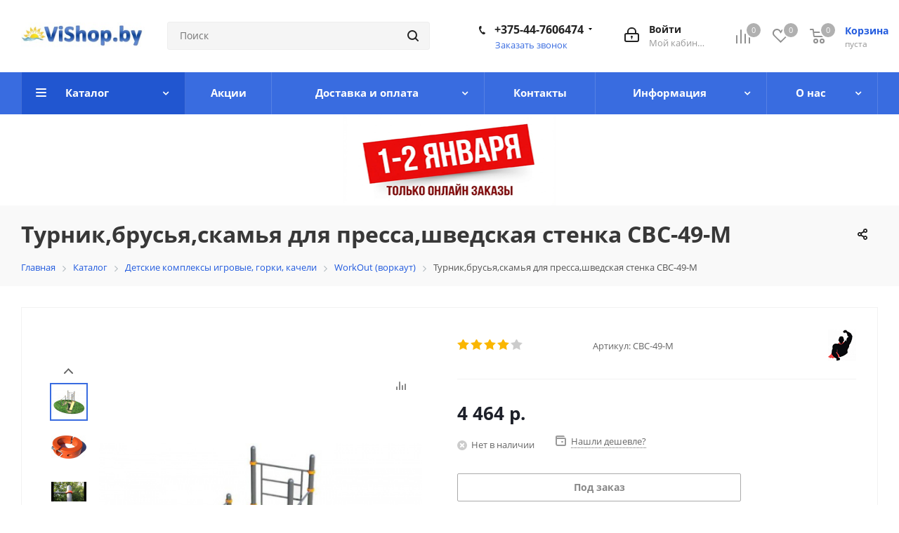

--- FILE ---
content_type: text/html; charset=UTF-8
request_url: https://vishop.by/catalog/vse-dlya-igrovyh-i-sportivnyh-ploshadok/workout/turnik-brusya-skamya-dlya-pressa-shvedskaya-stenka-svs-49-m-/
body_size: 43606
content:
<!DOCTYPE html>
<html xmlns="http://www.w3.org/1999/xhtml" xml:lang="ru" lang="ru" >
<head><link rel="canonical" href="https://vishop.by/catalog/vse-dlya-igrovyh-i-sportivnyh-ploshadok/workout/turnik-brusya-skamya-dlya-pressa-shvedskaya-stenka-svs-49-m-/" /><link rel="canonical" href="https://vishop.by/catalog/vse-dlya-igrovyh-i-sportivnyh-ploshadok/workout/turnik-brusya-skamya-dlya-pressa-shvedskaya-stenka-svs-49-m-/"/>
	<title>Турник,брусья,скамья для пресса,шведская стенка СВС-49-М купить недорого на Vishop!</title>
	<meta name="viewport" content="initial-scale=1.0, width=device-width" />
	<meta name="HandheldFriendly" content="true" />
	<meta name="yes" content="yes" />
	<meta name="apple-mobile-web-app-status-bar-style" content="black" />
	<meta name="SKYPE_TOOLBAR" content="SKYPE_TOOLBAR_PARSER_COMPATIBLE" />
	<meta http-equiv="Content-Type" content="text/html; charset=UTF-8" />
<meta name="keywords" content="Турник,брусья,скамья для пресса,шведская стенка СВС-49-М, купить" />
<meta name="description" content="Турник,брусья,скамья для пресса,шведская стенка СВС-49-М - высокое качество, современный дизайн, долговечность. Низкая стоимость - 4 464 р.. Доставка, гарантия, чек!" />

<script data-skip-moving="true">(function(w, d) {var v = w.frameCacheVars = {"CACHE_MODE":"HTMLCACHE","storageBlocks":[],"dynamicBlocks":{"basketitems-component-block":"d41d8cd98f00","header-basket-with-compare-block1":"d41d8cd98f00","header-auth-block1":"d41d8cd98f00","header-basket-with-compare-block2":"d41d8cd98f00","header-auth-block2":"d41d8cd98f00","header-basket-with-compare-block3":"d41d8cd98f00","header-auth-block3":"d41d8cd98f00","mobile-auth-block1":"d41d8cd98f00","mobile-basket-with-compare-block1":"d41d8cd98f00","dv_55500":"841ac786b86a","qepX1R":"4001fe2bd07d","4enrz3":"d41d8cd98f00","form-block7":"d41d8cd98f00","6zLbbW":"8529a30d7c02","KSBlai":"d41d8cd98f00","dv_20533":"d41d8cd98f00","des":"d41d8cd98f00","basketitems-block":"d41d8cd98f00","all-basketitems-block":"d41d8cd98f00"},"AUTO_UPDATE":true,"AUTO_UPDATE_TTL":0,"version":2};var inv = false;if (v.AUTO_UPDATE === false){if (v.AUTO_UPDATE_TTL && v.AUTO_UPDATE_TTL > 0){var lm = Date.parse(d.lastModified);if (!isNaN(lm)){var td = new Date().getTime();if ((lm + v.AUTO_UPDATE_TTL * 1000) >= td){w.frameRequestStart = false;w.preventAutoUpdate = true;return;}inv = true;}}else{w.frameRequestStart = false;w.preventAutoUpdate = true;return;}}var r = w.XMLHttpRequest ? new XMLHttpRequest() : (w.ActiveXObject ? new w.ActiveXObject("Microsoft.XMLHTTP") : null);if (!r) { return; }w.frameRequestStart = true;var m = v.CACHE_MODE; var l = w.location; var x = new Date().getTime();var q = "?bxrand=" + x + (l.search.length > 0 ? "&" + l.search.substring(1) : "");var u = l.protocol + "//" + l.host + l.pathname + q;r.open("GET", u, true);r.setRequestHeader("BX-ACTION-TYPE", "get_dynamic");r.setRequestHeader("X-Bitrix-Composite", "get_dynamic");r.setRequestHeader("BX-CACHE-MODE", m);r.setRequestHeader("BX-CACHE-BLOCKS", v.dynamicBlocks ? JSON.stringify(v.dynamicBlocks) : "");if (inv){r.setRequestHeader("BX-INVALIDATE-CACHE", "Y");}try { r.setRequestHeader("BX-REF", d.referrer || "");} catch(e) {}if (m === "APPCACHE"){r.setRequestHeader("BX-APPCACHE-PARAMS", JSON.stringify(v.PARAMS));r.setRequestHeader("BX-APPCACHE-URL", v.PAGE_URL ? v.PAGE_URL : "");}r.onreadystatechange = function() {if (r.readyState != 4) { return; }var a = r.getResponseHeader("BX-RAND");var b = w.BX && w.BX.frameCache ? w.BX.frameCache : false;if (a != x || !((r.status >= 200 && r.status < 300) || r.status === 304 || r.status === 1223 || r.status === 0)){var f = {error:true, reason:a!=x?"bad_rand":"bad_status", url:u, xhr:r, status:r.status};if (w.BX && w.BX.ready && b){BX.ready(function() {setTimeout(function(){BX.onCustomEvent("onFrameDataRequestFail", [f]);}, 0);});}w.frameRequestFail = f;return;}if (b){b.onFrameDataReceived(r.responseText);if (!w.frameUpdateInvoked){b.update(false);}w.frameUpdateInvoked = true;}else{w.frameDataString = r.responseText;}};r.send();var p = w.performance;if (p && p.addEventListener && p.getEntries && p.setResourceTimingBufferSize){var e = 'resourcetimingbufferfull';var h = function() {if (w.BX && w.BX.frameCache && w.BX.frameCache.frameDataInserted){p.removeEventListener(e, h);}else {p.setResourceTimingBufferSize(p.getEntries().length + 50);}};p.addEventListener(e, h);}})(window, document);</script>
<script data-skip-moving="true">(function(w, d, n) {var cl = "bx-core";var ht = d.documentElement;var htc = ht ? ht.className : undefined;if (htc === undefined || htc.indexOf(cl) !== -1){return;}var ua = n.userAgent;if (/(iPad;)|(iPhone;)/i.test(ua)){cl += " bx-ios";}else if (/Windows/i.test(ua)){cl += ' bx-win';}else if (/Macintosh/i.test(ua)){cl += " bx-mac";}else if (/Linux/i.test(ua) && !/Android/i.test(ua)){cl += " bx-linux";}else if (/Android/i.test(ua)){cl += " bx-android";}cl += (/(ipad|iphone|android|mobile|touch)/i.test(ua) ? " bx-touch" : " bx-no-touch");cl += w.devicePixelRatio && w.devicePixelRatio >= 2? " bx-retina": " bx-no-retina";if (/AppleWebKit/.test(ua)){cl += " bx-chrome";}else if (/Opera/.test(ua)){cl += " bx-opera";}else if (/Firefox/.test(ua)){cl += " bx-firefox";}ht.className = htc ? htc + " " + cl : cl;})(window, document, navigator);</script>


<link href="https://fonts.googleapis.com/css?family=Open+Sans:300italic,400italic,600italic,700italic,800italic,400,300,500,600,700,800&subset=latin,cyrillic-ext"  rel="stylesheet" />
<link href="/bitrix/js/ui/design-tokens/dist/ui.design-tokens.min.css?174228504123463"  rel="stylesheet" />
<link href="/bitrix/js/ui/fonts/opensans/ui.font.opensans.min.css?16702608552320"  rel="stylesheet" />
<link href="/bitrix/js/main/popup/dist/main.popup.bundle.min.css?176319504928056"  rel="stylesheet" />
<link href="/bitrix/css/r52.acceptcookies/style.css?17334721764008"  rel="stylesheet" />
<link href="/bitrix/cache/css/s1/aspro_next/page_84752403ced90f2a8a25c911a2b833d5/page_84752403ced90f2a8a25c911a2b833d5_v1.css?176319536412604"  rel="stylesheet" />
<link href="/bitrix/cache/css/s1/aspro_next/default_e48b1f5495457409856a281afc75bb21/default_e48b1f5495457409856a281afc75bb21_v1.css?1763195364638"  rel="stylesheet" />
<link href="/bitrix/cache/css/s1/aspro_next/template_4fe220afe639a4761f22dc8abda9f353/template_4fe220afe639a4761f22dc8abda9f353_v1.css?17631953641079308"  data-template-style="true" rel="stylesheet" />




<script type="extension/settings" data-extension="currency.currency-core">{"region":"by"}</script>



<link rel="shortcut icon" href="/favicon.png" type="image/png" />
<link rel="apple-touch-icon" sizes="180x180" href="/upload/CNext/086/0865d6105e38d6c51c39a90d12fda7f0.png" />
<meta property="og:description" content="Одновременное кол-во занимающихся: 5 (чел.) 
 Материал: Сталь, Деревянный брус 
 Высота турников: 180 см 
 Регулировка по высоте: Да 
 Вес: 265 кг 
 Габариты в собранном виде: 2,6х3,0х2,6 м 
Артикул СВС-49-М" />
<meta property="og:image" content="https://vishop.by/upload/iblock/b19/b19a4ccc6f4bbb75b3da21008c425d16.jpg" />
<link rel="image_src" href="https://vishop.by/upload/iblock/b19/b19a4ccc6f4bbb75b3da21008c425d16.jpg"  />
<meta property="og:title" content="Турник,брусья,скамья для пресса,шведская стенка СВС-49-М купить недорого на Vishop!" />
<meta property="og:type" content="website" />
<meta property="og:url" content="https://vishop.by/catalog/vse-dlya-igrovyh-i-sportivnyh-ploshadok/workout/turnik-brusya-skamya-dlya-pressa-shvedskaya-stenka-svs-49-m-/" />
<!-- dev2fun module opengraph -->
<meta property="og:title" content="Турник,брусья,скамья для пресса,шведская стенка СВС-49-М купить недорого на Vishop!"/>
<meta property="og:description" content="Турник,брусья,скамья для пресса,шведская стенка СВС-49-М - высокое качество, современный ..."/>
<meta property="og:url" content="https://vishop.by/catalog/vse-dlya-igrovyh-i-sportivnyh-ploshadok/workout/turnik-brusya-skamya-dlya-pressa-shvedskaya-stenka-svs-49-m-/"/>
<meta property="og:type" content="website"/>
<meta property="og:site_name" content="Интернет-магазин Vishop "/>
<meta property="og:image" content="https://vishop.by/upload/dev2fun_opengraph/b81/b810948f0e8d0e0533faa9a8f6b26c6d.jpg"/>
<!-- /dev2fun module opengraph -->
		    
    
    <!-- Global site tag (gtag.js) - Google AdWords: 975314981
         -->
    <!-- Google Tag Manager
     -->
    <!-- End Google Tag Manager -->


    
            <meta name="google-site-verification" content="Bl_XB9ND4jj8wAAuLABOPOZ9xaPRrZUHu36miZvs3uA" />
</head>
<body class="site_s1 fill_bg_n " id="main">
	<div id="panel"></div>
	
	
				<div id="bxdynamic_basketitems-component-block_start" style="display:none"></div><div id="bxdynamic_basketitems-component-block_end" style="display:none"></div>				
		
					
	<div class="wrapper1  catalog_page basket_normal basket_fill_COLOR without-delay  side_LEFT catalog_icons_N banner_auto with_fast_view mheader-v2 header-v3 regions_N fill_N footer-v3 front-vindex3 mfixed_Y mfixed_view_scroll_top title-v3 with_phones ce_cmp store_LIST_AMOUNT">
		


		<div class="header_wrap visible-lg visible-md title-v3">
			<header id="header">
				<div class="header-v4 header-wrapper">
	<div class="logo_and_menu-row">
		<div class="logo-row">
			<div class="maxwidth-theme">
				<div class="row">
					<div class="logo-block col-md-2 col-sm-3">
						<div class="logo colored">
							<a href="/"><img src="/upload/CNext/73c/73ce61ba5deedfc6c7d2f86364f1c27d.jpg" alt="Интернет-магазин Vishop " title="Интернет-магазин Vishop " data-src="" /></a>						</div>
					</div>
										<div class="col-md-3 col-lg-3 search_wrap">
						<div class="search-block inner-table-block">
											<div class="search-wrapper">
				<div id="title-search_fixed">
					<form action="/catalog/" class="search">
						<div class="search-input-div">
							<input class="search-input" id="title-search-input_fixed" type="text" name="q" value="" placeholder="Поиск" size="20" maxlength="50" autocomplete="off" />
						</div>
						<div class="search-button-div">
							<button class="btn btn-search" type="submit" name="s" value="Найти"><i class="svg svg-search svg-black"></i></button>
							<span class="close-block inline-search-hide"><span class="svg svg-close close-icons"></span></span>
						</div>
					</form>
				</div>
			</div>
							</div>
					</div>
					<div class="right-icons pull-right">
						<div class="pull-right block-link">
														<div id="bxdynamic_header-basket-with-compare-block1_start" style="display:none"></div><div id="bxdynamic_header-basket-with-compare-block1_end" style="display:none"></div>									</div>
						<div class="pull-right">
							<div class="wrap_icon inner-table-block">
								
		<div id="bxdynamic_header-auth-block1_start" style="display:none"></div><div id="bxdynamic_header-auth-block1_end" style="display:none"></div>
								</div>
						</div>
													<div class="pull-right">
								<div class="wrap_icon inner-table-block">
									<div class="phone-block">
																					<div class="phone with_dropdown">
				<i class="svg svg-phone"></i>
				<a rel="nofollow" href="tel:+375447606474">+375-44-7606474</a>
									<div class="dropdown scrollbar">
						<div class="wrap">
																							<div class="more_phone">
								    <a  rel="nofollow" href="tel:+375447513401">+375-44-7513401<span>A1</span></a>
								</div>
																							<div class="more_phone">
								    <a  rel="nofollow" href="tel:+375336656474">+375-33-6656474<span>MTC</span></a>
								</div>
													</div>
					</div>
							</div>
																												<div class="callback-block">
												<span class="animate-load twosmallfont colored" data-event="jqm" data-param-form_id="CALLBACK" data-name="callback">Заказать звонок</span>
											</div>
																			</div>
								</div>
							</div>
											</div>
				</div>
			</div>
		</div>	</div>
	<div class="menu-row middle-block bgcolored">
		<div class="maxwidth-theme">
			<div class="row">
				<div class="col-md-12">
					<div class="menu-only">
						<nav class="mega-menu sliced">
								<div class="table-menu ">
		<table>
			<tr>
									
										<td class="menu-item unvisible dropdown catalog wide_menu  active">
						<div class="wrap">
							<a class="dropdown-toggle" href="/catalog/">
								<div>
																		Каталог									<div class="line-wrapper"><span class="line"></span></div>
								</div>
							</a>
															<span class="tail"></span>
								<ul class="dropdown-menu">
																													<li class="  has_img">
																								<div class="menu_img"><img src="/upload/resize_cache/iblock/5be/60_60_1/5bebe9a00eb26338d775a63ad6e6dceb.jpg" alt="Мебель и интерьер" title="Мебель и интерьер" /></div>
																																		<a href="/catalog/mebel-i-interer/" title="Мебель и интерьер"><span class="name">Мебель и интерьер</span></a>
																					</li>
																													<li class="  has_img">
																								<div class="menu_img"><img src="/upload/resize_cache/iblock/1da/60_60_1/1da59dd8d3dd40fb14118bd5b08821eb.jpg" alt="Печи, Котлы, Камины для бани, дома, дачи" title="Печи, Котлы, Камины для бани, дома, дачи" /></div>
																																		<a href="/catalog/pechi--kotly--kaminy-dlya-bani--doma--dachi/" title="Печи, Котлы, Камины для бани, дома, дачи"><span class="name">Печи, Котлы, Камины для бани, дома, дачи</span></a>
																					</li>
																													<li class="  has_img">
																								<div class="menu_img"><img src="/upload/resize_cache/iblock/a3a/60_60_1/a3a5d36316cf3d6b81cc1dde61504d25.jpg" alt="Спортивные комплексы, шведские стенки, маты" title="Спортивные комплексы, шведские стенки, маты" /></div>
																																		<a href="/catalog/sportivnye-kompleksy--shvedskie-stenki--maty/" title="Спортивные комплексы, шведские стенки, маты"><span class="name">Спортивные комплексы, шведские стенки, маты</span></a>
																					</li>
																													<li class=" active has_img">
																								<div class="menu_img"><img src="/upload/resize_cache/iblock/750/60_60_1/750e192ff71aaacf2d9c00b0024c0ff0.jpg" alt="Детские комплексы игровые, горки, качели" title="Детские комплексы игровые, горки, качели" /></div>
																																		<a href="/catalog/vse-dlya-igrovyh-i-sportivnyh-ploshadok/" title="Детские комплексы игровые, горки, качели"><span class="name">Детские комплексы игровые, горки, качели</span></a>
																					</li>
																													<li class="  has_img">
																								<div class="menu_img"><img src="/upload/resize_cache/iblock/461/60_60_1/46143577f480cd3afcdf7a31ba6c5059.jpg" alt="Турники, тренажеры для спорта и фитнеса" title="Турники, тренажеры для спорта и фитнеса" /></div>
																																		<a href="/catalog/turniki--trenazhery-dlya-sporta-i-fitnesa/" title="Турники, тренажеры для спорта и фитнеса"><span class="name">Турники, тренажеры для спорта и фитнеса</span></a>
																					</li>
																													<li class="  has_img">
																								<div class="menu_img"><img src="/upload/resize_cache/iblock/b1d/60_60_1/b1d0790139ab05832e3988d3b58ede33.jpg" alt="Товары для дачи и отдыха" title="Товары для дачи и отдыха" /></div>
																																		<a href="/catalog/tovary-dlya-dachi-i-otdyha/" title="Товары для дачи и отдыха"><span class="name">Товары для дачи и отдыха</span></a>
																					</li>
																													<li class="  has_img">
																								<div class="menu_img"><img src="/upload/resize_cache/iblock/128/60_60_1/128109c8093ab0b53cc7c6237d5121b3.jpg" alt="Инструмент" title="Инструмент" /></div>
																																		<a href="/catalog/instrument/" title="Инструмент"><span class="name">Инструмент</span></a>
																					</li>
																													<li class="  has_img">
																								<div class="menu_img"><img src="/upload/resize_cache/iblock/6e3/60_60_1/6e3e8c40ba32d2a66fcdd64bd6617ec5.jpg" alt="Игровые столы" title="Игровые столы" /></div>
																																		<a href="/catalog/igrovye-stoly/" title="Игровые столы"><span class="name">Игровые столы</span></a>
																					</li>
																													<li class="  has_img">
																								<div class="menu_img"><img src="/upload/resize_cache/iblock/29f/60_60_1/29f15ca12b072304a9f8075437535e94.jpg" alt="Хранение и упаковка" title="Хранение и упаковка" /></div>
																																		<a href="/catalog/khranenie-i-upakovka/" title="Хранение и упаковка"><span class="name">Хранение и упаковка</span></a>
																					</li>
																													<li class="  has_img">
																								<div class="menu_img"><img src="/upload/resize_cache/iblock/39e/60_60_1/i5zuo07z27u304lavu37ris5lxamoxsg.jpg" alt="Ритуальная мебель" title="Ритуальная мебель" /></div>
																																		<a href="/catalog/ritualnaya-mebel/" title="Ритуальная мебель"><span class="name">Ритуальная мебель</span></a>
																					</li>
																													<li class="  has_img">
																								<div class="menu_img"><img src="/upload/resize_cache/iblock/e1c/60_60_1/cja8p4feuj4l9izdarwqd7gy1yqqy7ut.jpg" alt="Фермерство" title="Фермерство" /></div>
																																		<a href="/catalog/fermerstvo/" title="Фермерство"><span class="name">Фермерство</span></a>
																					</li>
																													<li class="  has_img">
																								<div class="menu_img"><img src="/upload/resize_cache/iblock/fd4/60_60_1/ed9wemdbc80g7n96j8np4to4sjgnq5ef.jpg" alt="Складское оборудование" title="Складское оборудование" /></div>
																																		<a href="/catalog/skladskoe-oborudovanie/" title="Складское оборудование"><span class="name">Складское оборудование</span></a>
																					</li>
																													<li class="  has_img">
																								<div class="menu_img"><img src="/upload/resize_cache/iblock/2e6/60_60_1/t6i1u1xj5roxrdp2gxxxglezbjqrm398.jpg" alt="Вольеры" title="Вольеры" /></div>
																																		<a href="/catalog/volery/" title="Вольеры"><span class="name">Вольеры</span></a>
																					</li>
																													<li class="  has_img">
																								<div class="menu_img"><img src="/upload/resize_cache/iblock/c08/60_60_1/c083a76372001f879580091fc68d63db.jpg" alt="Авто" title="Авто" /></div>
																																		<a href="/catalog/avto/" title="Авто"><span class="name">Авто</span></a>
																					</li>
																													<li class="  has_img">
																								<div class="menu_img"><img src="/upload/resize_cache/iblock/e05/60_60_1/e05c601750bd48fcff67c83b99440868.jpg" alt="Массажные столы" title="Массажные столы" /></div>
																																		<a href="/catalog/massazhnye-stoly/" title="Массажные столы"><span class="name">Массажные столы</span></a>
																					</li>
																													<li class="  has_img">
																								<div class="menu_img"><img src="/upload/resize_cache/iblock/7f1/60_60_1/7f1b5e3eb60ffe2157802256b8f47d54.jpg" alt="Связь" title="Связь" /></div>
																																		<a href="/catalog/svyaz/" title="Связь"><span class="name">Связь</span></a>
																					</li>
																													<li class="  has_img">
																								<div class="menu_img"><img src="/upload/resize_cache/iblock/6e9/60_60_1/1qy2seblnfmdg199k35d0fz1t2nqmt33.jpg" alt="Оборудование для реабилитации" title="Оборудование для реабилитации" /></div>
																																		<a href="/catalog/oborudovanie-dlya-reabilitatsii/" title="Оборудование для реабилитации"><span class="name">Оборудование для реабилитации</span></a>
																					</li>
																													<li class="  has_img">
																								<div class="menu_img"><img src="/upload/resize_cache/iblock/5ab/60_60_1/z9jc89y28gpoh02mvbjs4ctzdnl8w07n.jpeg" alt="РАСПРОДАЖА!" title="РАСПРОДАЖА!" /></div>
																																		<a href="/catalog/rasprodazha/" title="РАСПРОДАЖА!"><span class="name">РАСПРОДАЖА!</span></a>
																					</li>
																													<li class="  has_img">
																								<div class="menu_img"><img src="/upload/resize_cache/iblock/172/60_60_1/xwomf9onqju4npt42j5pbd35m359gsty.jpg" alt="Металл" title="Металл" /></div>
																																		<a href="/catalog/metall/" title="Металл"><span class="name">Металл</span></a>
																					</li>
																													<li class="  has_img">
																								<div class="menu_img"><img src="/upload/resize_cache/iblock/8f7/60_60_1/vimf321c2z9fpm6rkvub2opwtd43m63r.png" alt="Собственное производство" title="Собственное производство" /></div>
																																		<a href="/catalog/sobstvennoe-proizvodstvo-ooo-aveya-kompani/" title="Собственное производство"><span class="name">Собственное производство</span></a>
																					</li>
																	</ul>
													</div>
					</td>
									
										<td class="menu-item unvisible    ">
						<div class="wrap">
							<a class="" href="/sale/">
								<div>
																		Акции									<div class="line-wrapper"><span class="line"></span></div>
								</div>
							</a>
													</div>
					</td>
									
										<td class="menu-item unvisible dropdown   ">
						<div class="wrap">
							<a class="dropdown-toggle" href="/help/">
								<div>
																		Доставка и оплата									<div class="line-wrapper"><span class="line"></span></div>
								</div>
							</a>
															<span class="tail"></span>
								<ul class="dropdown-menu">
																													<li class="  ">
																						<a href="/help/payment/" title="Условия оплаты"><span class="name">Условия оплаты</span></a>
																					</li>
																													<li class="  ">
																						<a href="/help/delivery/" title="Условия доставки"><span class="name">Условия доставки</span></a>
																					</li>
																													<li class="  ">
																						<a href="/help/warranty/" title="Гарантия на товар"><span class="name">Гарантия на товар</span></a>
																					</li>
																	</ul>
													</div>
					</td>
									
										<td class="menu-item unvisible    ">
						<div class="wrap">
							<a class="" href="/contacts/">
								<div>
																		Контакты									<div class="line-wrapper"><span class="line"></span></div>
								</div>
							</a>
													</div>
					</td>
									
										<td class="menu-item unvisible dropdown   ">
						<div class="wrap">
							<a class="dropdown-toggle" href="/info/">
								<div>
																		Информация									<div class="line-wrapper"><span class="line"></span></div>
								</div>
							</a>
															<span class="tail"></span>
								<ul class="dropdown-menu">
																													<li class="  ">
																						<a href="/gallery/" title="Фото-галерея"><span class="name">Фото-галерея</span></a>
																					</li>
																													<li class="  ">
																						<a href="https://vishop.by/blog/" title="Блог"><span class="name">Блог</span></a>
																					</li>
																													<li class="  ">
																						<a href="/info/brand/" title="Производители"><span class="name">Производители</span></a>
																					</li>
																													<li class="  ">
																						<a href="/info/dogovor-publichnoy-aferty.php" title="Договор публичной оферты"><span class="name">Договор публичной оферты</span></a>
																					</li>
																													<li class="  ">
																						<a href="/info/faq/" title="Вопрос-ответ"><span class="name">Вопрос-ответ</span></a>
																					</li>
																													<li class="  ">
																						<a href="/company/vacancy/" title="Вакансии"><span class="name">Вакансии</span></a>
																					</li>
																													<li class="  ">
																						<a href="/sale/diskontnaya_programma_3/" title="Бонусная программа"><span class="name">Бонусная программа</span></a>
																					</li>
																													<li class="  ">
																						<a href="/kak-sdelat-zakaz/" title="Как сделать заказ"><span class="name">Как сделать заказ</span></a>
																					</li>
																													<li class="  ">
																						<a href="/info/vozvrat-i-zamena-tovara" title="Возврат и замена товара"><span class="name">Возврат и замена товара</span></a>
																					</li>
																	</ul>
													</div>
					</td>
									
										<td class="menu-item unvisible dropdown   ">
						<div class="wrap">
							<a class="dropdown-toggle" href="/company/">
								<div>
																		О нас									<div class="line-wrapper"><span class="line"></span></div>
								</div>
							</a>
															<span class="tail"></span>
								<ul class="dropdown-menu">
																													<li class="  ">
																						<a href="https://vishop.by/company/" title="О нас"><span class="name">О нас</span></a>
																					</li>
																													<li class="  ">
																						<a href="/company/news/" title="Новости"><span class="name">Новости</span></a>
																					</li>
																													<li class="  ">
																						<a href="https://vishop.by/company/reviews/" title="Отзывы о магазине"><span class="name">Отзывы о магазине</span></a>
																					</li>
																													<li class="  ">
																						<a href="/include/licenses_detail.php" title="Соглашение об обработке персональных данных"><span class="name">Соглашение об обработке персональных данных</span></a>
																					</li>
																	</ul>
													</div>
					</td>
				
				<td class="menu-item dropdown js-dropdown nosave unvisible">
					<div class="wrap">
						<a class="dropdown-toggle more-items" href="#">
							<span>Ещё</span>
						</a>
						<span class="tail"></span>
						<ul class="dropdown-menu"></ul>
					</div>
				</td>

			</tr>
		</table>
	</div>
						</nav>
					</div>
				</div>
			</div>
		</div>
	</div>
	<div class="line-row visible-xs"></div>
</div>			</header>
		</div>
		

						<div class="banner CROP TOP_UNDERHEADER  "  id="bx_651765591_1928033">
							<img src="/upload/iblock/7e8/jqrtjfu9f9a2tjhuqkpr8mcrk8xq17ws.png" alt="Распродажа склада" title="Распродажа склада" class="" />
					</div>
	
					<div id="headerfixed">
				<div class="wrapper_inner">
	<div class="logo-row v1 row margin0">
		<div class="pull-left">
			<div class="inner-table-block sep-left nopadding logo-block">
				<div class="logo colored">
					<a href="/"><img src="/upload/CNext/73c/73ce61ba5deedfc6c7d2f86364f1c27d.jpg" alt="Интернет-магазин Vishop " title="Интернет-магазин Vishop " data-src="" /></a>				</div>
			</div>
		</div>
		<div class="pull-left">
			<div class="inner-table-block menu-block rows sep-left">
				<div class="title"><i class="svg svg-burger"></i>Меню&nbsp;&nbsp;<i class="fa fa-angle-down"></i></div>
				<div class="navs table-menu js-nav">
										<!-- noindex -->
						<ul class="nav nav-pills responsive-menu visible-xs" id="mainMenuF">
								<li class="dropdown active">
				<a class="dropdown-toggle" href="/catalog/" title="Каталог">
					Каталог											<i class="fa fa-angle-right"></i>
									</a>
									<ul class="dropdown-menu fixed_menu_ext">
																				<li class=" ">
								<a href="/catalog/mebel-i-interer/" title="Мебель и интерьер">
									Мебель и интерьер																	</a>
															</li>
																				<li class=" ">
								<a href="/catalog/pechi--kotly--kaminy-dlya-bani--doma--dachi/" title="Печи, Котлы, Камины для бани, дома, дачи">
									Печи, Котлы, Камины для бани, дома, дачи																	</a>
															</li>
																				<li class=" ">
								<a href="/catalog/sportivnye-kompleksy--shvedskie-stenki--maty/" title="Спортивные комплексы, шведские стенки, маты">
									Спортивные комплексы, шведские стенки, маты																	</a>
															</li>
																				<li class=" active">
								<a href="/catalog/vse-dlya-igrovyh-i-sportivnyh-ploshadok/" title="Детские комплексы игровые, горки, качели">
									Детские комплексы игровые, горки, качели																	</a>
															</li>
																				<li class=" ">
								<a href="/catalog/turniki--trenazhery-dlya-sporta-i-fitnesa/" title="Турники, тренажеры для спорта и фитнеса">
									Турники, тренажеры для спорта и фитнеса																	</a>
															</li>
																				<li class=" ">
								<a href="/catalog/tovary-dlya-dachi-i-otdyha/" title="Товары для дачи и отдыха">
									Товары для дачи и отдыха																	</a>
															</li>
																				<li class=" ">
								<a href="/catalog/instrument/" title="Инструмент">
									Инструмент																	</a>
															</li>
																				<li class=" ">
								<a href="/catalog/igrovye-stoly/" title="Игровые столы">
									Игровые столы																	</a>
															</li>
																				<li class=" ">
								<a href="/catalog/khranenie-i-upakovka/" title="Хранение и упаковка">
									Хранение и упаковка																	</a>
															</li>
																				<li class=" ">
								<a href="/catalog/ritualnaya-mebel/" title="Ритуальная мебель">
									Ритуальная мебель																	</a>
															</li>
																				<li class=" ">
								<a href="/catalog/fermerstvo/" title="Фермерство">
									Фермерство																	</a>
															</li>
																				<li class=" ">
								<a href="/catalog/skladskoe-oborudovanie/" title="Складское оборудование">
									Складское оборудование																	</a>
															</li>
																				<li class=" ">
								<a href="/catalog/volery/" title="Вольеры">
									Вольеры																	</a>
															</li>
																				<li class=" ">
								<a href="/catalog/avto/" title="Авто">
									Авто																	</a>
															</li>
																				<li class=" ">
								<a href="/catalog/massazhnye-stoly/" title="Массажные столы">
									Массажные столы																	</a>
															</li>
																				<li class=" ">
								<a href="/catalog/svyaz/" title="Связь">
									Связь																	</a>
															</li>
																				<li class=" ">
								<a href="/catalog/oborudovanie-dlya-reabilitatsii/" title="Оборудование для реабилитации">
									Оборудование для реабилитации																	</a>
															</li>
																				<li class=" ">
								<a href="/catalog/rasprodazha/" title="РАСПРОДАЖА!">
									РАСПРОДАЖА!																	</a>
															</li>
																				<li class=" ">
								<a href="/catalog/metall/" title="Металл">
									Металл																	</a>
															</li>
																				<li class=" ">
								<a href="/catalog/sobstvennoe-proizvodstvo-ooo-aveya-kompani/" title="Собственное производство">
									Собственное производство																	</a>
															</li>
											</ul>
							</li>
								<li class=" ">
				<a class="" href="/sale/" title="Акции">
					Акции									</a>
							</li>
								<li class="dropdown ">
				<a class="dropdown-toggle" href="/help/" title="Доставка и оплата">
					Доставка и оплата											<i class="fa fa-angle-right"></i>
									</a>
									<ul class="dropdown-menu fixed_menu_ext">
																				<li class=" ">
								<a href="/help/payment/" title="Условия оплаты">
									Условия оплаты																	</a>
															</li>
																				<li class=" ">
								<a href="/help/delivery/" title="Условия доставки">
									Условия доставки																	</a>
															</li>
																				<li class=" ">
								<a href="/help/warranty/" title="Гарантия на товар">
									Гарантия на товар																	</a>
															</li>
											</ul>
							</li>
								<li class=" ">
				<a class="" href="/contacts/" title="Контакты">
					Контакты									</a>
							</li>
								<li class="dropdown ">
				<a class="dropdown-toggle" href="/info/" title="Информация">
					Информация											<i class="fa fa-angle-right"></i>
									</a>
									<ul class="dropdown-menu fixed_menu_ext">
																				<li class=" ">
								<a href="/gallery/" title="Фото-галерея">
									Фото-галерея																	</a>
															</li>
																				<li class=" ">
								<a href="https://vishop.by/blog/" title="Блог">
									Блог																	</a>
															</li>
																				<li class=" ">
								<a href="/info/brand/" title="Производители">
									Производители																	</a>
															</li>
																				<li class=" ">
								<a href="/info/dogovor-publichnoy-aferty.php" title="Договор публичной оферты">
									Договор публичной оферты																	</a>
															</li>
																				<li class=" ">
								<a href="/info/faq/" title="Вопрос-ответ">
									Вопрос-ответ																	</a>
															</li>
																				<li class=" ">
								<a href="/company/vacancy/" title="Вакансии">
									Вакансии																	</a>
															</li>
																				<li class=" ">
								<a href="/sale/diskontnaya_programma_3/" title="Бонусная программа">
									Бонусная программа																	</a>
															</li>
																				<li class=" ">
								<a href="/kak-sdelat-zakaz/" title="Как сделать заказ">
									Как сделать заказ																	</a>
															</li>
																				<li class=" ">
								<a href="/info/vozvrat-i-zamena-tovara" title="Возврат и замена товара">
									Возврат и замена товара																	</a>
															</li>
											</ul>
							</li>
								<li class="dropdown ">
				<a class="dropdown-toggle" href="/company/" title="О нас">
					О нас											<i class="fa fa-angle-right"></i>
									</a>
									<ul class="dropdown-menu fixed_menu_ext">
																				<li class=" ">
								<a href="https://vishop.by/company/" title="О нас">
									О нас																	</a>
															</li>
																				<li class=" ">
								<a href="/company/news/" title="Новости">
									Новости																	</a>
															</li>
																				<li class=" ">
								<a href="https://vishop.by/company/reviews/" title="Отзывы о магазине">
									Отзывы о магазине																	</a>
															</li>
																				<li class=" ">
								<a href="/include/licenses_detail.php" title="Соглашение об обработке персональных данных">
									Соглашение об обработке персональных данных																	</a>
															</li>
											</ul>
							</li>
			</ul>
					<!-- /noindex -->
														</div>
			</div>
		</div>
		<div class="pull-right">
										<div id="bxdynamic_header-basket-with-compare-block2_start" style="display:none"></div><div id="bxdynamic_header-basket-with-compare-block2_end" style="display:none"></div>					</div>
		<div class="pull-right">
			<div class="inner-table-block small-block">
				<div class="wrap_icon wrap_cabinet">
					
		<div id="bxdynamic_header-auth-block2_start" style="display:none"></div><div id="bxdynamic_header-auth-block2_end" style="display:none"></div>
					</div>
			</div>
		</div>
					<div class="pull-right">
				<div class="inner-table-block">
					<div class="animate-load btn btn-default white btn-sm" data-event="jqm" data-param-form_id="CALLBACK" data-name="callback">
						<span>Заказать звонок</span>
					</div>
				</div>
			</div>
							<div class="pull-right logo_and_menu-row">
				<div class="inner-table-block phones">
																<div class="phone with_dropdown">
				<i class="svg svg-phone"></i>
				<a rel="nofollow" href="tel:+375447606474">+375-44-7606474</a>
									<div class="dropdown scrollbar">
						<div class="wrap">
																							<div class="more_phone">
								    <a  rel="nofollow" href="tel:+375447513401">+375-44-7513401<span>A1</span></a>
								</div>
																							<div class="more_phone">
								    <a  rel="nofollow" href="tel:+375336656474">+375-33-6656474<span>MTC</span></a>
								</div>
													</div>
					</div>
							</div>
											</div>
			</div>
				<div class="nopadding hidden-sm hidden-xs search animation-width">
			<div class="inner-table-block">
												<div class="search-wrapper">
				<div id="title-search_fixedtf">
					<form action="/catalog/" class="search">
						<div class="search-input-div">
							<input class="search-input" id="title-search-input_fixedtf" type="text" name="q" value="" placeholder="Поиск" size="20" maxlength="50" autocomplete="off" />
						</div>
						<div class="search-button-div">
							<button class="btn btn-search" type="submit" name="s" value="Найти"><i class="svg svg-search svg-black"></i></button>
							<span class="close-block inline-search-hide"><span class="svg svg-close close-icons"></span></span>
						</div>
					</form>
				</div>
			</div>
				</div>
		</div>
	</div>
</div>			</div>
		
		<div id="mobileheader" class="visible-xs visible-sm">
			<div class="mobileheader-v2">
	<div class="burger pull-left">
		<i class="svg inline  svg-inline-burger dark" aria-hidden="true" ><svg xmlns="http://www.w3.org/2000/svg" width="18" height="16" viewBox="0 0 18 16">
  <defs>
    <style>
      .bu_bw_cls-1 {
        fill: #222;
        fill-rule: evenodd;
      }
    </style>
  </defs>
  <path data-name="Rounded Rectangle 81 copy 2" class="bu_bw_cls-1" d="M330,114h16a1,1,0,0,1,1,1h0a1,1,0,0,1-1,1H330a1,1,0,0,1-1-1h0A1,1,0,0,1,330,114Zm0,7h16a1,1,0,0,1,1,1h0a1,1,0,0,1-1,1H330a1,1,0,0,1-1-1h0A1,1,0,0,1,330,121Zm0,7h16a1,1,0,0,1,1,1h0a1,1,0,0,1-1,1H330a1,1,0,0,1-1-1h0A1,1,0,0,1,330,128Z" transform="translate(-329 -114)"/>
</svg>
</i>		<i class="svg inline  svg-inline-close dark" aria-hidden="true" ><svg xmlns="http://www.w3.org/2000/svg" width="16" height="16" viewBox="0 0 16 16">
  <defs>
    <style>
      .cccls-1 {
        fill: #222;
        fill-rule: evenodd;
      }
    </style>
  </defs>
  <path data-name="Rounded Rectangle 114 copy 3" class="cccls-1" d="M334.411,138l6.3,6.3a1,1,0,0,1,0,1.414,0.992,0.992,0,0,1-1.408,0l-6.3-6.306-6.3,6.306a1,1,0,0,1-1.409-1.414l6.3-6.3-6.293-6.3a1,1,0,0,1,1.409-1.414l6.3,6.3,6.3-6.3A1,1,0,0,1,340.7,131.7Z" transform="translate(-325 -130)"/>
</svg>
</i>	</div>
	<div class="title-block col-sm-6 col-xs-5 pull-left">Турник,брусья,скамья для пресса,шведская стенка СВС-49-М купить недорого на Vishop!</div>
	<div class="right-icons pull-right">
		<div class="pull-right">
			<div class="wrap_icon">
				<button class="top-btn inline-search-show twosmallfont">
					<i class="svg inline  svg-inline-search big" aria-hidden="true" ><svg xmlns="http://www.w3.org/2000/svg" width="21" height="21" viewBox="0 0 21 21">
  <defs>
    <style>
      .sscls-1 {
        fill: #222;
        fill-rule: evenodd;
      }
    </style>
  </defs>
  <path data-name="Rounded Rectangle 106" class="sscls-1" d="M1590.71,131.709a1,1,0,0,1-1.42,0l-4.68-4.677a9.069,9.069,0,1,1,1.42-1.427l4.68,4.678A1,1,0,0,1,1590.71,131.709ZM1579,113a7,7,0,1,0,7,7A7,7,0,0,0,1579,113Z" transform="translate(-1570 -111)"/>
</svg>
</i>				</button>
			</div>
		</div>
		<div class="pull-right">
			<div class="wrap_icon wrap_basket">
											<div id="bxdynamic_header-basket-with-compare-block3_start" style="display:none"></div><div id="bxdynamic_header-basket-with-compare-block3_end" style="display:none"></div>						</div>
		</div>
		<div class="pull-right">
			<div class="wrap_icon wrap_cabinet">
				
		<div id="bxdynamic_header-auth-block3_start" style="display:none"></div><div id="bxdynamic_header-auth-block3_end" style="display:none"></div>
				</div>
		</div>
		<div class="pull-right">
			<div class="wrap_icon wrap_phones">
			    					<i class="svg inline big white svg-inline-phone" aria-hidden="true" ><svg width="21" height="21" viewBox="0 0 21 21" fill="none" xmlns="http://www.w3.org/2000/svg">
<path fill-rule="evenodd" clip-rule="evenodd" d="M18.9562 15.97L18.9893 16.3282C19.0225 16.688 18.9784 17.0504 18.8603 17.3911C18.6223 18.086 18.2725 18.7374 17.8248 19.3198L17.7228 19.4524L17.6003 19.5662C16.8841 20.2314 15.9875 20.6686 15.0247 20.8243C14.0374 21.0619 13.0068 21.0586 12.0201 20.814L11.9327 20.7924L11.8476 20.763C10.712 20.3703 9.65189 19.7871 8.71296 19.0385C8.03805 18.582 7.41051 18.0593 6.83973 17.4779L6.81497 17.4527L6.79112 17.4267C4.93379 15.3963 3.51439 13.0063 2.62127 10.4052L2.6087 10.3686L2.59756 10.3315C2.36555 9.5598 2.21268 8.76667 2.14121 7.9643C1.94289 6.79241 1.95348 5.59444 2.17289 4.42568L2.19092 4.32964L2.21822 4.23581C2.50215 3.26018 3.0258 2.37193 3.7404 1.65124C4.37452 0.908181 5.21642 0.370416 6.15867 0.107283L6.31009 0.0649959L6.46626 0.0468886C7.19658 -0.0377903 7.93564 -0.00763772 8.65659 0.136237C9.00082 0.203673 9.32799 0.34095 9.61768 0.540011L9.90227 0.735566L10.1048 1.01522C10.4774 1.52971 10.7173 2.12711 10.8045 2.75455C10.8555 2.95106 10.9033 3.13929 10.9499 3.32228C11.0504 3.71718 11.1446 4.08764 11.2499 4.46408C11.5034 5.03517 11.6255 5.65688 11.6059 6.28327L11.5984 6.52137L11.5353 6.75107C11.3812 7.31112 11.0546 7.68722 10.8349 7.8966C10.6059 8.11479 10.3642 8.2737 10.18 8.38262C9.89673 8.55014 9.57964 8.69619 9.32537 8.8079C9.74253 10.2012 10.5059 11.4681 11.5455 12.4901C11.7801 12.3252 12.0949 12.1097 12.412 11.941C12.6018 11.8401 12.8614 11.7177 13.1641 11.6357C13.4565 11.5565 13.9301 11.4761 14.4706 11.6169L14.6882 11.6736L14.8878 11.7772C15.4419 12.0649 15.9251 12.4708 16.3035 12.9654C16.5807 13.236 16.856 13.4937 17.1476 13.7666C17.2974 13.9068 17.4515 14.0511 17.6124 14.2032C18.118 14.5805 18.5261 15.0751 18.8003 15.6458L18.9562 15.97ZM16.3372 15.7502C16.6216 15.9408 16.8496 16.2039 16.9977 16.5121C17.0048 16.5888 16.9952 16.6661 16.9697 16.7388C16.8021 17.2295 16.5553 17.6895 16.2391 18.1009C15.795 18.5134 15.234 18.7788 14.6329 18.8608C13.9345 19.0423 13.2016 19.0464 12.5012 18.8728C11.5558 18.5459 10.675 18.0561 9.8991 17.4258C9.30961 17.0338 8.76259 16.5817 8.26682 16.0767C6.59456 14.2487 5.31682 12.0971 4.51287 9.75567C4.31227 9.08842 4.18279 8.40192 4.12658 7.70756C3.95389 6.74387 3.95792 5.75691 4.13855 4.79468C4.33628 4.11526 4.70731 3.49868 5.21539 3.00521C5.59617 2.53588 6.11383 2.19633 6.69661 2.03358C7.22119 1.97276 7.75206 1.99466 8.26981 2.09849C8.34699 2.11328 8.42029 2.14388 8.48501 2.18836C8.68416 2.46334 8.80487 2.78705 8.83429 3.12504C8.89113 3.34235 8.94665 3.56048 9.00218 3.77864C9.12067 4.24418 9.2392 4.70987 9.37072 5.16815C9.5371 5.49352 9.61831 5.85557 9.60687 6.22066C9.51714 6.54689 8.89276 6.81665 8.28746 7.07816C7.71809 7.32415 7.16561 7.56284 7.0909 7.83438C7.07157 8.17578 7.12971 8.51712 7.26102 8.83297C7.76313 10.9079 8.87896 12.7843 10.4636 14.2184C10.6814 14.4902 10.9569 14.7105 11.2702 14.8634C11.5497 14.9366 12.0388 14.5907 12.5428 14.2342C13.0783 13.8555 13.6307 13.4648 13.9663 13.5523C14.295 13.7229 14.5762 13.9719 14.785 14.2773C15.1184 14.6066 15.4631 14.9294 15.808 15.2523C15.9849 15.418 16.1618 15.5836 16.3372 15.7502Z" fill="#222222"/>
</svg>
</i>			<div id="mobilePhone" class="dropdown-mobile-phone">
				<div class="wrap">
					<div class="more_phone title"><span class="no-decript dark-color ">Телефоны <i class="svg inline  svg-inline-close dark dark-i" aria-hidden="true" ><svg xmlns="http://www.w3.org/2000/svg" width="16" height="16" viewBox="0 0 16 16">
  <defs>
    <style>
      .cccls-1 {
        fill: #222;
        fill-rule: evenodd;
      }
    </style>
  </defs>
  <path data-name="Rounded Rectangle 114 copy 3" class="cccls-1" d="M334.411,138l6.3,6.3a1,1,0,0,1,0,1.414,0.992,0.992,0,0,1-1.408,0l-6.3-6.306-6.3,6.306a1,1,0,0,1-1.409-1.414l6.3-6.3-6.293-6.3a1,1,0,0,1,1.409-1.414l6.3,6.3,6.3-6.3A1,1,0,0,1,340.7,131.7Z" transform="translate(-325 -130)"/>
</svg>
</i></span></div>
																	<div class="more_phone">
						    <a class="dark-color " rel="nofollow" href="tel:+375447606474">+375-44-7606474<span>A1</span></a>
						</div>
																	<div class="more_phone">
						    <a class="dark-color " rel="nofollow" href="tel:+375447513401">+375-44-7513401<span>A1</span></a>
						</div>
																	<div class="more_phone">
						    <a class="dark-color " rel="nofollow" href="tel:+375336656474">+375-33-6656474<span>MTC</span></a>
						</div>
																<div class="more_phone"><a rel="nofollow" class="dark-color no-decript callback" href="" data-event="jqm" data-param-form_id="CALLBACK" data-name="callback">Заказать звонок</a></div>
									</div>
			</div>
							    
			</div>
		</div>
	</div>
</div>			<div id="mobilemenu" class="dropdown menu-compact">
				<div class="mobilemenu-v1 scroller">
	<div class="wrap">
				<div id="bxdynamic_mobile-auth-block1_start" style="display:none"></div><div id="bxdynamic_mobile-auth-block1_end" style="display:none"></div>					<!-- noindex -->
			<div class="menu top">
		<ul class="top">
																	<li class="selected">
			<a class=" dark-color parent" href="/" title="Главная">
				<span>Главная</span>
									<span class="arrow"><i class="svg svg_triangle_right"></i></span>
							</a>
							<ul class="dropdown">
					<li class="menu_back"><a href="" class="dark-color" rel="nofollow"><i class="svg svg-arrow-right"></i>Назад</a></li>
					<li class="menu_title"><a href="/">Главная</a></li>
																							<li>
							<a class="dark-color" href="https://vishop.by/info/" title="О сайте">
								<span>О сайте</span>
															</a>
													</li>
																							<li>
							<a class="dark-color" href="https://vishop.by/info/faq/" title="Вопрос-ответ">
								<span>Вопрос-ответ</span>
															</a>
													</li>
																							<li>
							<a class="dark-color" href="https://vishop.by/info/brand/" title="Производители">
								<span>Производители</span>
															</a>
													</li>
																							<li>
							<a class="dark-color" href="https://vishop.by/info/dogovor-publichnoy-aferty.php" title="Договор публичной оферты">
								<span>Договор публичной оферты</span>
															</a>
													</li>
																							<li>
							<a class="dark-color" href="https://vishop.by/kak-sdelat-zakaz/" title="Как сделать заказ">
								<span>Как сделать заказ</span>
															</a>
													</li>
																							<li>
							<a class="dark-color" href="/catalog/mebel-i-interer/" title="Мебель и интерьер">
								<span>Мебель и интерьер</span>
															</a>
													</li>
																							<li>
							<a class="dark-color" href="/catalog/pechi--kotly--kaminy-dlya-bani--doma--dachi/" title="Печи, Котлы, Камины для бани, дома, дачи">
								<span>Печи, Котлы, Камины для бани, дома, дачи</span>
															</a>
													</li>
																							<li>
							<a class="dark-color" href="/catalog/sportivnye-kompleksy--shvedskie-stenki--maty/" title="Спортивные комплексы, шведские стенки, маты">
								<span>Спортивные комплексы, шведские стенки, маты</span>
															</a>
													</li>
																							<li class="selected">
							<a class="dark-color" href="/catalog/vse-dlya-igrovyh-i-sportivnyh-ploshadok/" title="Детские комплексы игровые, горки, качели">
								<span>Детские комплексы игровые, горки, качели</span>
															</a>
													</li>
																							<li>
							<a class="dark-color" href="/catalog/turniki--trenazhery-dlya-sporta-i-fitnesa/" title="Турники, тренажеры для спорта и фитнеса">
								<span>Турники, тренажеры для спорта и фитнеса</span>
															</a>
													</li>
																							<li>
							<a class="dark-color" href="/catalog/tovary-dlya-dachi-i-otdyha/" title="Товары для дачи и отдыха">
								<span>Товары для дачи и отдыха</span>
															</a>
													</li>
																							<li>
							<a class="dark-color" href="/catalog/instrument/" title="Инструмент">
								<span>Инструмент</span>
															</a>
													</li>
																							<li>
							<a class="dark-color" href="/catalog/igrovye-stoly/" title="Игровые столы">
								<span>Игровые столы</span>
															</a>
													</li>
																							<li>
							<a class="dark-color" href="/catalog/volery/" title="Вольеры">
								<span>Вольеры</span>
															</a>
													</li>
																							<li>
							<a class="dark-color" href="/catalog/ritualnaya-mebel/" title="Ритуальная мебель">
								<span>Ритуальная мебель</span>
															</a>
													</li>
																							<li>
							<a class="dark-color" href="/catalog/skladskoe-oborudovanie/" title="Складское оборудование">
								<span>Складское оборудование</span>
															</a>
													</li>
																							<li>
							<a class="dark-color" href="/catalog/fermerstvo/" title="Фермерство">
								<span>Фермерство</span>
															</a>
													</li>
																							<li>
							<a class="dark-color" href="/catalog/khranenie-i-upakovka/" title="Хранение и упаковка">
								<span>Хранение и упаковка</span>
															</a>
													</li>
																							<li>
							<a class="dark-color" href="/catalog/avto/" title="Авто">
								<span>Авто</span>
															</a>
													</li>
																							<li>
							<a class="dark-color" href="/catalog/massazhnye-stoly/" title="Массажные столы">
								<span>Массажные столы</span>
															</a>
													</li>
																							<li>
							<a class="dark-color" href="/catalog/svyaz/" title="Связь">
								<span>Связь</span>
															</a>
													</li>
																							<li>
							<a class="dark-color" href="/catalog/oborudovanie-dlya-reabilitatsii/" title="Оборудование для реабилитации">
								<span>Оборудование для реабилитации</span>
															</a>
													</li>
																							<li>
							<a class="dark-color" href="/catalog/rasprodazha/" title="РАСПРОДАЖА!">
								<span>РАСПРОДАЖА!</span>
															</a>
													</li>
																							<li>
							<a class="dark-color" href="/catalog/metall/" title="Металл">
								<span>Металл</span>
															</a>
													</li>
																							<li>
							<a class="dark-color" href="/catalog/sobstvennoe-proizvodstvo-ooo-aveya-kompani/" title="Собственное производство">
								<span>Собственное производство</span>
															</a>
													</li>
									</ul>
					</li>
    																	<li class="selected">
			<a class="parent-catalog dark-color" href="/catalog/" title="Каталог">
				<span>Каталог</span>
							</a>
					</li>
    		<li>
			<a class="not-weight dark-color" href="/catalog/mebel-i-interer/" title="Мебель и интерьер">
				<span>Мебель и интерьер</span>
							</a>
					</li>
    		<li>
			<a class="not-weight dark-color" href="/catalog/pechi--kotly--kaminy-dlya-bani--doma--dachi/" title="Печи, Котлы, Камины для бани, дома, дачи">
				<span>Печи, Котлы, Камины для бани, дома, дачи</span>
							</a>
					</li>
    		<li>
			<a class="not-weight dark-color" href="/catalog/sportivnye-kompleksy--shvedskie-stenki--maty/" title="Спортивные комплексы, шведские стенки, маты">
				<span>Спортивные комплексы, шведские стенки, маты</span>
							</a>
					</li>
    		<li class="selected">
			<a class="not-weight dark-color" href="/catalog/vse-dlya-igrovyh-i-sportivnyh-ploshadok/" title="Детские комплексы игровые, горки, качели">
				<span>Детские комплексы игровые, горки, качели</span>
							</a>
					</li>
    		<li>
			<a class="not-weight dark-color" href="/catalog/turniki--trenazhery-dlya-sporta-i-fitnesa/" title="Турники, тренажеры для спорта и фитнеса">
				<span>Турники, тренажеры для спорта и фитнеса</span>
							</a>
					</li>
    		<li>
			<a class="not-weight dark-color" href="/catalog/tovary-dlya-dachi-i-otdyha/" title="Товары для дачи и отдыха">
				<span>Товары для дачи и отдыха</span>
							</a>
					</li>
    		<li>
			<a class="not-weight dark-color" href="/catalog/instrument/" title="Инструмент">
				<span>Инструмент</span>
							</a>
					</li>
    		<li>
			<a class="not-weight dark-color" href="/catalog/igrovye-stoly/" title="Игровые столы">
				<span>Игровые столы</span>
							</a>
					</li>
    		<li>
			<a class="not-weight dark-color" href="/catalog/khranenie-i-upakovka/" title="Хранение и упаковка">
				<span>Хранение и упаковка</span>
							</a>
					</li>
    		<li>
			<a class="not-weight dark-color" href="/catalog/ritualnaya-mebel/" title="Ритуальная мебель">
				<span>Ритуальная мебель</span>
							</a>
					</li>
    		<li>
			<a class="not-weight dark-color" href="/catalog/fermerstvo/" title="Фермерство">
				<span>Фермерство</span>
							</a>
					</li>
    		<li>
			<a class="not-weight dark-color" href="/catalog/skladskoe-oborudovanie/" title="Складское оборудование">
				<span>Складское оборудование</span>
							</a>
					</li>
    		<li>
			<a class="not-weight dark-color" href="/catalog/volery/" title="Вольеры">
				<span>Вольеры</span>
							</a>
					</li>
    		<li>
			<a class="not-weight dark-color" href="/catalog/avto/" title="Авто">
				<span>Авто</span>
							</a>
					</li>
    		<li>
			<a class="not-weight dark-color" href="/catalog/massazhnye-stoly/" title="Массажные столы">
				<span>Массажные столы</span>
							</a>
					</li>
    		<li>
			<a class="not-weight dark-color" href="/catalog/svyaz/" title="Связь">
				<span>Связь</span>
							</a>
					</li>
    		<li>
			<a class="not-weight dark-color" href="/catalog/oborudovanie-dlya-reabilitatsii/" title="Оборудование для реабилитации">
				<span>Оборудование для реабилитации</span>
							</a>
					</li>
    		<li>
			<a class="not-weight dark-color" href="/catalog/rasprodazha/" title="РАСПРОДАЖА!">
				<span>РАСПРОДАЖА!</span>
							</a>
					</li>
    		<li>
			<a class="not-weight dark-color" href="/catalog/metall/" title="Металл">
				<span>Металл</span>
							</a>
					</li>
    		<li>
			<a class="not-weight dark-color" href="/catalog/sobstvennoe-proizvodstvo-ooo-aveya-kompani/" title="Собственное производство">
				<span>Собственное производство</span>
							</a>
					</li>
    																	<li>
			<a class=" dark-color" href="/sale/" title="Акции">
				<span>Акции</span>
							</a>
					</li>
    																	<li>
			<a class=" dark-color parent" href="/help/" title="Доставка и оплата">
				<span>Доставка и оплата</span>
									<span class="arrow"><i class="svg svg_triangle_right"></i></span>
							</a>
							<ul class="dropdown">
					<li class="menu_back"><a href="" class="dark-color" rel="nofollow"><i class="svg svg-arrow-right"></i>Назад</a></li>
					<li class="menu_title"><a href="/help/">Доставка и оплата</a></li>
																							<li>
							<a class="dark-color" href="/help/payment/" title="Условия оплаты">
								<span>Условия оплаты</span>
															</a>
													</li>
																							<li>
							<a class="dark-color" href="/help/delivery/" title="Условия доставки">
								<span>Условия доставки</span>
															</a>
													</li>
																							<li>
							<a class="dark-color" href="/help/warranty/" title="Гарантия на товар">
								<span>Гарантия на товар</span>
															</a>
													</li>
									</ul>
					</li>
    																	<li>
			<a class=" dark-color" href="/contacts/" title="Контакты">
				<span>Контакты</span>
							</a>
					</li>
    																	<li>
			<a class=" dark-color parent" href="/info/" title="Информация">
				<span>Информация</span>
									<span class="arrow"><i class="svg svg_triangle_right"></i></span>
							</a>
							<ul class="dropdown">
					<li class="menu_back"><a href="" class="dark-color" rel="nofollow"><i class="svg svg-arrow-right"></i>Назад</a></li>
					<li class="menu_title"><a href="/info/">Информация</a></li>
																							<li>
							<a class="dark-color" href="/gallery/" title="Фото-галерея">
								<span>Фото-галерея</span>
															</a>
													</li>
																							<li>
							<a class="dark-color" href="https://vishop.by/blog/" title="Блог">
								<span>Блог</span>
															</a>
													</li>
																							<li>
							<a class="dark-color" href="/info/brand/" title="Производители">
								<span>Производители</span>
															</a>
													</li>
																							<li>
							<a class="dark-color" href="/info/dogovor-publichnoy-aferty.php" title="Договор публичной оферты">
								<span>Договор публичной оферты</span>
															</a>
													</li>
																							<li>
							<a class="dark-color" href="/info/faq/" title="Вопрос-ответ">
								<span>Вопрос-ответ</span>
															</a>
													</li>
																							<li>
							<a class="dark-color" href="/company/vacancy/" title="Вакансии">
								<span>Вакансии</span>
															</a>
													</li>
																							<li>
							<a class="dark-color" href="/sale/diskontnaya_programma_3/" title="Бонусная программа">
								<span>Бонусная программа</span>
															</a>
													</li>
																							<li>
							<a class="dark-color" href="/kak-sdelat-zakaz/" title="Как сделать заказ">
								<span>Как сделать заказ</span>
															</a>
													</li>
																							<li>
							<a class="dark-color" href="/info/vozvrat-i-zamena-tovara" title="Возврат и замена товара">
								<span>Возврат и замена товара</span>
															</a>
													</li>
									</ul>
					</li>
    																	<li>
			<a class=" dark-color parent" href="/company/" title="О нас">
				<span>О нас</span>
									<span class="arrow"><i class="svg svg_triangle_right"></i></span>
							</a>
							<ul class="dropdown">
					<li class="menu_back"><a href="" class="dark-color" rel="nofollow"><i class="svg svg-arrow-right"></i>Назад</a></li>
					<li class="menu_title"><a href="/company/">О нас</a></li>
																							<li>
							<a class="dark-color" href="https://vishop.by/company/" title="О нас">
								<span>О нас</span>
															</a>
													</li>
																							<li>
							<a class="dark-color" href="/company/news/" title="Новости">
								<span>Новости</span>
															</a>
													</li>
																							<li>
							<a class="dark-color" href="https://vishop.by/company/reviews/" title="Отзывы о магазине">
								<span>Отзывы о магазине</span>
															</a>
													</li>
																							<li>
							<a class="dark-color" href="/include/licenses_detail.php" title="Соглашение об обработке персональных данных">
								<span>Соглашение об обработке персональных данных</span>
															</a>
													</li>
									</ul>
					</li>
    					</ul>
	</div>
		<!-- /noindex -->
								
				<div id="bxdynamic_mobile-basket-with-compare-block1_start" style="display:none"></div><div id="bxdynamic_mobile-basket-with-compare-block1_end" style="display:none"></div>						
			
			<div class="menu middle mobile-menu-contacts">
				<ul>
					<li>
						<a rel="nofollow" href="tel:+375447606474" class="dark-color parent decript ">
							<i class="svg svg-phone"></i>
							<span>+375-44-7606474<span class="descr">A1</span></span>
															<span class="arrow"><i class="svg svg_triangle_right"></i></span>
													</a>
													<ul class="dropdown">
								<li class="menu_back"><a href="" class="dark-color" rel="nofollow"><i class="svg svg-arrow-right"></i>Назад</a></li>
								<li class="menu_title">Телефоны</li>
																										<li><a rel="nofollow" href="tel:+375447606474" class="bold dark-color decript">+375-44-7606474<span class="descr">A1</span></a></li>
																										<li><a rel="nofollow" href="tel:+375447513401" class="bold dark-color decript">+375-44-7513401<span class="descr">A1</span></a></li>
																										<li><a rel="nofollow" href="tel:+375336656474" class="bold dark-color decript">+375-33-6656474<span class="descr">MTC</span></a></li>
																									<li><a rel="nofollow" class="dark-color" href="" data-event="jqm" data-param-form_id="CALLBACK" data-name="callback">Заказать звонок</a></li>
															</ul>
											</li>
				</ul>
			</div>

			
				<div class="contacts">
			<div class="title">Контактная информация</div>

			
							<div class="address">
					<i class="svg inline  svg-inline-address" aria-hidden="true" ><svg xmlns="http://www.w3.org/2000/svg" width="13" height="16" viewBox="0 0 13 16">
  <defs>
    <style>
      .acls-1 {
        fill-rule: evenodd;
      }
    </style>
  </defs>
  <path data-name="Ellipse 74 copy" class="acls-1" d="M763.9,42.916h0.03L759,49h-1l-4.933-6.084h0.03a6.262,6.262,0,0,1-1.1-3.541,6.5,6.5,0,0,1,13,0A6.262,6.262,0,0,1,763.9,42.916ZM758.5,35a4.5,4.5,0,0,0-3.741,7h-0.012l3.542,4.447h0.422L762.289,42H762.24A4.5,4.5,0,0,0,758.5,35Zm0,6a1.5,1.5,0,1,1,1.5-1.5A1.5,1.5,0,0,1,758.5,41Z" transform="translate(-752 -33)"/>
</svg>
</i>					г.Минск, ул. Тимирязева 121-4<br>				</div>
										<div class="email">
					<i class="svg inline  svg-inline-email" aria-hidden="true" ><svg xmlns="http://www.w3.org/2000/svg" width="16" height="13" viewBox="0 0 16 13">
  <defs>
    <style>
      .ecls-1 {
        fill: #222;
        fill-rule: evenodd;
      }
    </style>
  </defs>
  <path class="ecls-1" d="M14,13H2a2,2,0,0,1-2-2V2A2,2,0,0,1,2,0H14a2,2,0,0,1,2,2v9A2,2,0,0,1,14,13ZM3.534,2L8.015,6.482,12.5,2H3.534ZM14,3.5L8.827,8.671a1.047,1.047,0,0,1-.812.3,1.047,1.047,0,0,1-.811-0.3L2,3.467V11H14V3.5Z"/>
</svg>
</i>					<a href="mailto:info@vishop.by">vishop.by@mail.ru</a>				</div>
			
			
		</div>
			<div class="social-icons">
	<!-- noindex -->
	<ul>
					<li class="facebook">
				<a href="https://www.facebook.com/Vishopby/?ref=bookmarks" class="dark-color" target="_blank" rel="nofollow" title="Facebook">
					<i class="svg inline  svg-inline-fb" aria-hidden="true" ><svg xmlns="http://www.w3.org/2000/svg" width="20" height="20" viewBox="0 0 20 20">
  <defs>
    <style>
      .cls-1 {
        fill: #222;
        fill-rule: evenodd;
      }
    </style>
  </defs>
  <path class="cls-1" d="M12.988,5.981L13.3,4a15.921,15.921,0,0,0-2.4.019,2.25,2.25,0,0,0-1.427.784A2.462,2.462,0,0,0,9,6.4C9,7.091,9,8.995,9,8.995L7,8.981v2.006l2,0.008v6l2.013,0v-6l2.374,0L13.7,8.979H11.012s0-2.285,0-2.509a0.561,0.561,0,0,1,.67-0.486C12.122,5.98,12.988,5.981,12.988,5.981Z"/>
</svg>
</i>					Facebook				</a>
			</li>
							<li class="vk">
				<a href="https://vk.com/vishopby" class="dark-color" target="_blank" rel="nofollow" title="Вконтакте">
					<i class="svg inline  svg-inline-vk" aria-hidden="true" ><svg xmlns="http://www.w3.org/2000/svg" width="20" height="20" viewBox="0 0 20 20">
  <defs>
    <style>
      .cls-1 {
        fill: #222;
        fill-rule: evenodd;
      }
    </style>
  </defs>
  <path class="cls-1" d="M10.994,6.771v3.257a0.521,0.521,0,0,0,.426.351c0.3,0,.978-1.8,1.279-2.406a1.931,1.931,0,0,1,.738-0.826A0.61,0.61,0,0,1,13.8,6.992h2.878a0.464,0.464,0,0,1,.3.727,29.378,29.378,0,0,1-2.255,2.736,1.315,1.315,0,0,0-.238.55,1.2,1.2,0,0,0,.313.627c0.2,0.226,1.816,2,1.966,2.155a1.194,1.194,0,0,1,.276.576,0.765,0.765,0,0,1-.8.614c-0.627,0-2.167,0-2.342,0a2.788,2.788,0,0,1-.952-0.565c-0.226-.2-1.153-1.152-1.278-1.277a2.457,2.457,0,0,0,.024-0.363,0.826,0.826,0,0,0-.7.8,4.083,4.083,0,0,1-.238,1.139,1.024,1.024,0,0,1-.737.275A5,5,0,0,1,7.1,14.262,14.339,14.339,0,0,1,2.9,9.251C2.127,7.708,1.953,7.468,2,7.293s0.05-.3.226-0.3,2.39,0,2.606,0a0.851,0.851,0,0,1,.351.326c0.075,0.1.647,1.056,0.822,1.356S7.046,10.38,7.513,10.38a0.6,0.6,0,0,0,.474-0.7c0-.4,0-1.979,0-2.18a1.94,1.94,0,0,0-.978-1A1.261,1.261,0,0,1,7.937,6c0.6-.025,2.1-0.025,2.43.024A0.779,0.779,0,0,1,10.994,6.771Z"/>
</svg>
</i>					Вконтакте				</a>
			</li>
									<li class="instagram">
				<a href="https://www.instagram.com/vishop.by/" class="dark-color" target="_blank" rel="nofollow" title="Instagram">
					<i class="svg inline  svg-inline-inst" aria-hidden="true" ><svg xmlns="http://www.w3.org/2000/svg" width="20" height="20" viewBox="0 0 20 20">
  <defs>
    <style>
      .cls-1 {
        fill: #222;
        fill-rule: evenodd;
      }
    </style>
  </defs>
  <path class="cls-1" d="M13,17H7a4,4,0,0,1-4-4V7A4,4,0,0,1,7,3h6a4,4,0,0,1,4,4v6A4,4,0,0,1,13,17ZM15,7a2,2,0,0,0-2-2H7A2,2,0,0,0,5,7v6a2,2,0,0,0,2,2h6a2,2,0,0,0,2-2V7Zm-5,6a3,3,0,1,1,3-3A3,3,0,0,1,10,13Zm1-4H9v2h2V9Z"/>
</svg>
</i>					Instagram				</a>
			</li>
																											</ul>
	<!-- /noindex -->
</div>	</div>
</div>			</div>
		</div>

				    <div id="mobilefilter" class="visible-xs visible-sm scrollbar-filter"></div>
				
		
		<div class="wraps hover_none" id="content">
																<!--title_content-->
					<div class="top_inner_block_wrapper maxwidth-theme">
	<div class="page-top-wrapper grey v3">
		<section class="page-top maxwidth-theme ">
			<div class="page-top-main">
					<div class="line_block share top ">
		 <div class="share_wrapp">
	<div class="text btn transparent">
		Поделиться	</div>
	<div class="ya-share2 yashare-auto-init shares" data-services="vkontakte,facebook,odnoklassniki,moimir,twitter,viber,whatsapp,skype,telegram">
	</div>
</div>
<br>	</div>
					<h1 id="pagetitle">Турник,брусья,скамья для пресса,шведская стенка СВС-49-М </h1>
			</div>
			<div id="navigation">
				<link href="/bitrix/css/main/font-awesome.css?160613242628777" rel="stylesheet" />
<div class="bx-breadcrumb" itemprop="http://schema.org/breadcrumb" itemscope itemtype="http://schema.org/BreadcrumbList">
			<div class="bx-breadcrumb-item" id="bx_breadcrumb_0" itemprop="itemListElement" itemscope itemtype="http://schema.org/ListItem">
				<a class="bx-breadcrumb-item-link" href="/" title="Главная" itemprop="item">
					<span class="bx-breadcrumb-item-text" itemprop="name">Главная</span>
				</a>
				<meta itemprop="position" content="1" />
			</div><i class="bx-breadcrumb-item-angle fa fa-angle-right"></i>
			<div class="bx-breadcrumb-item" id="bx_breadcrumb_1" itemprop="itemListElement" itemscope itemtype="http://schema.org/ListItem">
				<a class="bx-breadcrumb-item-link" href="/catalog/" title="Каталог" itemprop="item">
					<span class="bx-breadcrumb-item-text" itemprop="name">Каталог</span>
				</a>
				<meta itemprop="position" content="2" />
			</div><i class="bx-breadcrumb-item-angle fa fa-angle-right"></i>
			<div class="bx-breadcrumb-item" id="bx_breadcrumb_2" itemprop="itemListElement" itemscope itemtype="http://schema.org/ListItem">
				<a class="bx-breadcrumb-item-link" href="/catalog/vse-dlya-igrovyh-i-sportivnyh-ploshadok/" title="Детские комплексы игровые, горки, качели" itemprop="item">
					<span class="bx-breadcrumb-item-text" itemprop="name">Детские комплексы игровые, горки, качели</span>
				</a>
				<meta itemprop="position" content="3" />
			</div><i class="bx-breadcrumb-item-angle fa fa-angle-right"></i>
			<div class="bx-breadcrumb-item" id="bx_breadcrumb_3" itemprop="itemListElement" itemscope itemtype="http://schema.org/ListItem">
				<a class="bx-breadcrumb-item-link" href="/catalog/vse-dlya-igrovyh-i-sportivnyh-ploshadok/workout/" title="WorkOut (воркаут)" itemprop="item">
					<span class="bx-breadcrumb-item-text" itemprop="name">WorkOut (воркаут)</span>
				</a>
				<meta itemprop="position" content="4" />
			</div><i class="bx-breadcrumb-item-angle fa fa-angle-right"></i>
			<div class="bx-breadcrumb-item">
				<span class="bx-breadcrumb-item-text">Турник,брусья,скамья для пресса,шведская стенка СВС-49-М</span>
			</div></div>			</div>
		</section>
	</div>
</div>					<!--end-title_content-->
											
							<div class="wrapper_inner ">
			
									<div class="right_block  wide_Y">
									<div class="middle ">
						

													<div class="container">
																																					
<div class="catalog_detail detail element_4" itemscope itemtype="http://schema.org/Product">
	
<div class="basket_props_block" id="bx_basket_div_55500" style="display: none;">
	</div>

		


<meta itemprop="name" content="Турник,брусья,скамья для пресса,шведская стенка СВС-49-М " />
<meta itemprop="category" content="Детские комплексы игровые, горки, качели/WorkOut (воркаут)" />
<meta itemprop="description" content="Одновременное кол-во занимающихся: 5 (чел.) 
 Материал: Сталь, Деревянный брус 
 Высота турников: 180 см 
 Регулировка по высоте: Да 
 Вес: 265 кг 
 Габариты в собранном виде: 2,6х3,0х2,6 м 
Артикул СВС-49-М" />
<meta itemprop="sku" content="55500" />
<div class="item_main_info type_clothes type_3_el noffer show_un_props" id="bx_117848907_55500">
	<div class="img_wrapper swipeignore">

		<div class="stickers">
											</div>
				<div class="item_slider has_more">
							<div class="like_wrapper">
											<div class="like_icons iblock">
																								<div class="wish_item text" style="display:none" data-item="55500" data-iblock="5">
										<span class="value" title="Отложить" ><i></i></span>
										<span class="value added" title="В отложенных"><i></i></span>
									</div>
																																							<div data-item="55500" data-iblock="5" data-href="/catalog/vse-dlya-igrovyh-i-sportivnyh-ploshadok/workout/turnik-brusya-skamya-dlya-pressa-shvedskaya-stenka-svs-49-m-/?action=ADD_TO_COMPARE_LIST&amp;id=55500" class="compare_item text " id="bx_117848907_55500_compare_link">
										<span class="value" title="Сравнить"><i></i></span>
										<span class="value added" title="В сравнении"><i></i></span>
									</div>
																					</div>
									</div>
			
						<div class="slides">
										<ul>
																															<li id="photo-0" class="current">
																			<link href="/upload/iblock/a11/a110cd0318f57e19059c63770c145679.jpg" itemprop="image"/>
																												<a href="/upload/iblock/a11/a110cd0318f57e19059c63770c145679.jpg" data-fancybox-group="item_slider" class="popup_link fancy" title="Турник,брусья,скамья для пресса,шведская стенка СВС-49-М">
											<img  src="/upload/resize_cache/iblock/a11/500_500_140cd750bba9870f18aada2478b24840a/a110cd0318f57e19059c63770c145679.jpg"   alt="Турник,брусья,скамья для пресса,шведская стенка СВС-49-М" title="Турник,брусья,скамья для пресса,шведская стенка СВС-49-М"/>
											<div class="zoom"></div>
										</a>
																	</li>
																															<li id="photo-1" style="display: none;">
																												<a href="/upload/iblock/9de/9de2d3b7ff565b5402ec1013067b849a.jpg" data-fancybox-group="item_slider" class="popup_link fancy" title="Турник,брусья,скамья для пресса,шведская стенка СВС-49-М">
											<img  src="/upload/iblock/9de/9de2d3b7ff565b5402ec1013067b849a.jpg"   alt="Турник,брусья,скамья для пресса,шведская стенка СВС-49-М" title="Турник,брусья,скамья для пресса,шведская стенка СВС-49-М"/>
											<div class="zoom"></div>
										</a>
																	</li>
																															<li id="photo-2" style="display: none;">
																												<a href="/upload/iblock/c4e/c4ec106634b9f2ef91b568ab24222c51.jpg" data-fancybox-group="item_slider" class="popup_link fancy" title="Турник,брусья,скамья для пресса,шведская стенка СВС-49-М">
											<img  src="/upload/resize_cache/iblock/c4e/500_500_140cd750bba9870f18aada2478b24840a/c4ec106634b9f2ef91b568ab24222c51.jpg"   alt="Турник,брусья,скамья для пресса,шведская стенка СВС-49-М" title="Турник,брусья,скамья для пресса,шведская стенка СВС-49-М"/>
											<div class="zoom"></div>
										</a>
																	</li>
																															<li id="photo-3" style="display: none;">
																												<a href="/upload/iblock/3f8/3f8d7fc9f500482ead5d59f86a85b714.jpg" data-fancybox-group="item_slider" class="popup_link fancy" title="Турник,брусья,скамья для пресса,шведская стенка СВС-49-М">
											<img  src="/upload/resize_cache/iblock/3f8/500_500_140cd750bba9870f18aada2478b24840a/3f8d7fc9f500482ead5d59f86a85b714.jpg"   alt="Турник,брусья,скамья для пресса,шведская стенка СВС-49-М" title="Турник,брусья,скамья для пресса,шведская стенка СВС-49-М"/>
											<div class="zoom"></div>
										</a>
																	</li>
																															<li id="photo-4" style="display: none;">
																												<a href="/upload/iblock/1f4/1f4b489f8e3433c55078c33b8cf4b3d2.jpg" data-fancybox-group="item_slider" class="popup_link fancy" title="Турник,брусья,скамья для пресса,шведская стенка СВС-49-М">
											<img  src="/upload/resize_cache/iblock/1f4/500_500_140cd750bba9870f18aada2478b24840a/1f4b489f8e3433c55078c33b8cf4b3d2.jpg"   alt="Турник,брусья,скамья для пресса,шведская стенка СВС-49-М" title="Турник,брусья,скамья для пресса,шведская стенка СВС-49-М"/>
											<div class="zoom"></div>
										</a>
																	</li>
																															<li id="photo-5" style="display: none;">
																												<a href="/upload/iblock/b89/b896f87a673ff0cd1186b2f0d2e244e1.jpg" data-fancybox-group="item_slider" class="popup_link fancy" title="Турник,брусья,скамья для пресса,шведская стенка СВС-49-М">
											<img  src="/upload/resize_cache/iblock/b89/500_500_140cd750bba9870f18aada2478b24840a/b896f87a673ff0cd1186b2f0d2e244e1.jpg"   alt="Турник,брусья,скамья для пресса,шведская стенка СВС-49-М" title="Турник,брусья,скамья для пресса,шведская стенка СВС-49-М"/>
											<div class="zoom"></div>
										</a>
																	</li>
																															<li id="photo-6" style="display: none;">
																												<a href="/upload/iblock/c8b/c8b529f32fed24f995b6a03d6d11131d.jpg" data-fancybox-group="item_slider" class="popup_link fancy" title="Турник,брусья,скамья для пресса,шведская стенка СВС-49-М">
											<img  src="/upload/resize_cache/iblock/c8b/500_500_140cd750bba9870f18aada2478b24840a/c8b529f32fed24f995b6a03d6d11131d.jpg"   alt="Турник,брусья,скамья для пресса,шведская стенка СВС-49-М" title="Турник,брусья,скамья для пресса,шведская стенка СВС-49-М"/>
											<div class="zoom"></div>
										</a>
																	</li>
													</ul>
													<ul class="flex-direction-nav"><li class="flex-nav-prev"><span class="flex-prev">Previous</span></li><li class="flex-nav-next"><span class="flex-next">Next</span></li></ul>
														</div>
											<div class="wrapp_thumbs xzoom-thumbs top-small-wrapper">
													<div class="thumbs flexslider1 bxSlider">
								<div class="inner_slider">
									<ul class="slides_block" id="thumbs">
																					<li class="current" data-slide_key="0" data-big_img="/upload/iblock/a11/a110cd0318f57e19059c63770c145679.jpg" data-small_img="/upload/resize_cache/iblock/a11/500_500_140cd750bba9870f18aada2478b24840a/a110cd0318f57e19059c63770c145679.jpg">
												<span><img class="xzoom-gallery" data-xpreview="/upload/resize_cache/iblock/a11/50_50_140cd750bba9870f18aada2478b24840a/a110cd0318f57e19059c63770c145679.jpg" src="/upload/resize_cache/iblock/a11/50_50_140cd750bba9870f18aada2478b24840a/a110cd0318f57e19059c63770c145679.jpg" alt="Турник,брусья,скамья для пресса,шведская стенка СВС-49-М" title="Турник,брусья,скамья для пресса,шведская стенка СВС-49-М" /></span>
											</li>
																					<li  data-slide_key="1" data-big_img="/upload/iblock/9de/9de2d3b7ff565b5402ec1013067b849a.jpg" data-small_img="/upload/iblock/9de/9de2d3b7ff565b5402ec1013067b849a.jpg">
												<span><img class="xzoom-gallery" data-xpreview="/upload/resize_cache/iblock/9de/50_50_140cd750bba9870f18aada2478b24840a/9de2d3b7ff565b5402ec1013067b849a.jpg" src="/upload/resize_cache/iblock/9de/50_50_140cd750bba9870f18aada2478b24840a/9de2d3b7ff565b5402ec1013067b849a.jpg" alt="Турник,брусья,скамья для пресса,шведская стенка СВС-49-М" title="Турник,брусья,скамья для пресса,шведская стенка СВС-49-М" /></span>
											</li>
																					<li  data-slide_key="2" data-big_img="/upload/iblock/c4e/c4ec106634b9f2ef91b568ab24222c51.jpg" data-small_img="/upload/resize_cache/iblock/c4e/500_500_140cd750bba9870f18aada2478b24840a/c4ec106634b9f2ef91b568ab24222c51.jpg">
												<span><img class="xzoom-gallery" data-xpreview="/upload/resize_cache/iblock/c4e/50_50_140cd750bba9870f18aada2478b24840a/c4ec106634b9f2ef91b568ab24222c51.jpg" src="/upload/resize_cache/iblock/c4e/50_50_140cd750bba9870f18aada2478b24840a/c4ec106634b9f2ef91b568ab24222c51.jpg" alt="Турник,брусья,скамья для пресса,шведская стенка СВС-49-М" title="Турник,брусья,скамья для пресса,шведская стенка СВС-49-М" /></span>
											</li>
																					<li  data-slide_key="3" data-big_img="/upload/iblock/3f8/3f8d7fc9f500482ead5d59f86a85b714.jpg" data-small_img="/upload/resize_cache/iblock/3f8/500_500_140cd750bba9870f18aada2478b24840a/3f8d7fc9f500482ead5d59f86a85b714.jpg">
												<span><img class="xzoom-gallery" data-xpreview="/upload/resize_cache/iblock/3f8/50_50_140cd750bba9870f18aada2478b24840a/3f8d7fc9f500482ead5d59f86a85b714.jpg" src="/upload/resize_cache/iblock/3f8/50_50_140cd750bba9870f18aada2478b24840a/3f8d7fc9f500482ead5d59f86a85b714.jpg" alt="Турник,брусья,скамья для пресса,шведская стенка СВС-49-М" title="Турник,брусья,скамья для пресса,шведская стенка СВС-49-М" /></span>
											</li>
																					<li  data-slide_key="4" data-big_img="/upload/iblock/1f4/1f4b489f8e3433c55078c33b8cf4b3d2.jpg" data-small_img="/upload/resize_cache/iblock/1f4/500_500_140cd750bba9870f18aada2478b24840a/1f4b489f8e3433c55078c33b8cf4b3d2.jpg">
												<span><img class="xzoom-gallery" data-xpreview="/upload/resize_cache/iblock/1f4/50_50_140cd750bba9870f18aada2478b24840a/1f4b489f8e3433c55078c33b8cf4b3d2.jpg" src="/upload/resize_cache/iblock/1f4/50_50_140cd750bba9870f18aada2478b24840a/1f4b489f8e3433c55078c33b8cf4b3d2.jpg" alt="Турник,брусья,скамья для пресса,шведская стенка СВС-49-М" title="Турник,брусья,скамья для пресса,шведская стенка СВС-49-М" /></span>
											</li>
																					<li  data-slide_key="5" data-big_img="/upload/iblock/b89/b896f87a673ff0cd1186b2f0d2e244e1.jpg" data-small_img="/upload/resize_cache/iblock/b89/500_500_140cd750bba9870f18aada2478b24840a/b896f87a673ff0cd1186b2f0d2e244e1.jpg">
												<span><img class="xzoom-gallery" data-xpreview="/upload/resize_cache/iblock/b89/50_50_140cd750bba9870f18aada2478b24840a/b896f87a673ff0cd1186b2f0d2e244e1.jpg" src="/upload/resize_cache/iblock/b89/50_50_140cd750bba9870f18aada2478b24840a/b896f87a673ff0cd1186b2f0d2e244e1.jpg" alt="Турник,брусья,скамья для пресса,шведская стенка СВС-49-М" title="Турник,брусья,скамья для пресса,шведская стенка СВС-49-М" /></span>
											</li>
																					<li  data-slide_key="6" data-big_img="/upload/iblock/c8b/c8b529f32fed24f995b6a03d6d11131d.jpg" data-small_img="/upload/resize_cache/iblock/c8b/500_500_140cd750bba9870f18aada2478b24840a/c8b529f32fed24f995b6a03d6d11131d.jpg">
												<span><img class="xzoom-gallery" data-xpreview="/upload/resize_cache/iblock/c8b/50_50_140cd750bba9870f18aada2478b24840a/c8b529f32fed24f995b6a03d6d11131d.jpg" src="/upload/resize_cache/iblock/c8b/50_50_140cd750bba9870f18aada2478b24840a/c8b529f32fed24f995b6a03d6d11131d.jpg" alt="Турник,брусья,скамья для пресса,шведская стенка СВС-49-М" title="Турник,брусья,скамья для пресса,шведская стенка СВС-49-М" /></span>
											</li>
																			</ul>
								</div>
								<span class="thumbs_navigation bx-controls-direction"><span class="slide-prev"></span><span class="slide-next"></span></span>
							</div>
																	</div>
												
                        <div class="other_chars">
                <label>Похожие модели</label>
                <div class="imgCharsContainer">
                                            <div class="otherChrItem">
                            <a href="/catalog/vse-dlya-igrovyh-i-sportivnyh-ploshadok/workout/turnik-i-dve-skami-dlya-pressa-svs-46-m-sportmen/">
                                <img alt="Турник и две скамьи для пресса СВС-46-М Sportmen"  title="Турник и две скамьи для пресса СВС-46-М Sportmen" src="/upload/resize_cache/iblock/7de/50_50_0/7def494e2cafa996e0fb3a0933fc5cba.jpg">

                                <span class="otherHint">Турник и две скамьи для пресса СВС-46-М Sportmen</span>
                            </a>
                        </div>
                                            <div class="otherChrItem">
                            <a href="/catalog/vse-dlya-igrovyh-i-sportivnyh-ploshadok/workout/skamya-dlya-pressa-i-dva-turnika-svs-47-m-sportmen/">
                                <img alt="Скамья для пресса и два турника СВС-47-М Sportmen"  title="Скамья для пресса и два турника СВС-47-М Sportmen" src="/upload/resize_cache/iblock/685/50_50_0/685ccc29b5afc13186c2cce9587c6c6f.jpg">

                                <span class="otherHint">Скамья для пресса и два турника СВС-47-М Sportmen</span>
                            </a>
                        </div>
                                    </div>
            </div>
            		</div>
							<div class="item_slider flex flexslider color-controls" data-plugin-options='{"animation": "slide", "directionNav": false, "controlNav": true, "animationLoop": false, "slideshow": false, "slideshowSpeed": 10000, "animationSpeed": 600}'>
				<ul class="slides">
																			<li id="mphoto-0" class="current">
																									<a href="/upload/iblock/a11/a110cd0318f57e19059c63770c145679.jpg" data-fancybox-group="item_slider_flex" class="fancy popup_link" title="Турник,брусья,скамья для пресса,шведская стенка СВС-49-М" >
										<img src="/upload/resize_cache/iblock/a11/500_500_140cd750bba9870f18aada2478b24840a/a110cd0318f57e19059c63770c145679.jpg" alt="Турник,брусья,скамья для пресса,шведская стенка СВС-49-М" title="Турник,брусья,скамья для пресса,шведская стенка СВС-49-М" />
										<div class="zoom"></div>
									</a>
															</li>
																				<li id="mphoto-1" style="display: none;">
																									<a href="/upload/iblock/9de/9de2d3b7ff565b5402ec1013067b849a.jpg" data-fancybox-group="item_slider_flex" class="fancy popup_link" title="Турник,брусья,скамья для пресса,шведская стенка СВС-49-М" >
										<img src="/upload/iblock/9de/9de2d3b7ff565b5402ec1013067b849a.jpg" alt="Турник,брусья,скамья для пресса,шведская стенка СВС-49-М" title="Турник,брусья,скамья для пресса,шведская стенка СВС-49-М" />
										<div class="zoom"></div>
									</a>
															</li>
																				<li id="mphoto-2" style="display: none;">
																									<a href="/upload/iblock/c4e/c4ec106634b9f2ef91b568ab24222c51.jpg" data-fancybox-group="item_slider_flex" class="fancy popup_link" title="Турник,брусья,скамья для пресса,шведская стенка СВС-49-М" >
										<img src="/upload/resize_cache/iblock/c4e/500_500_140cd750bba9870f18aada2478b24840a/c4ec106634b9f2ef91b568ab24222c51.jpg" alt="Турник,брусья,скамья для пресса,шведская стенка СВС-49-М" title="Турник,брусья,скамья для пресса,шведская стенка СВС-49-М" />
										<div class="zoom"></div>
									</a>
															</li>
																				<li id="mphoto-3" style="display: none;">
																									<a href="/upload/iblock/3f8/3f8d7fc9f500482ead5d59f86a85b714.jpg" data-fancybox-group="item_slider_flex" class="fancy popup_link" title="Турник,брусья,скамья для пресса,шведская стенка СВС-49-М" >
										<img src="/upload/resize_cache/iblock/3f8/500_500_140cd750bba9870f18aada2478b24840a/3f8d7fc9f500482ead5d59f86a85b714.jpg" alt="Турник,брусья,скамья для пресса,шведская стенка СВС-49-М" title="Турник,брусья,скамья для пресса,шведская стенка СВС-49-М" />
										<div class="zoom"></div>
									</a>
															</li>
																				<li id="mphoto-4" style="display: none;">
																									<a href="/upload/iblock/1f4/1f4b489f8e3433c55078c33b8cf4b3d2.jpg" data-fancybox-group="item_slider_flex" class="fancy popup_link" title="Турник,брусья,скамья для пресса,шведская стенка СВС-49-М" >
										<img src="/upload/resize_cache/iblock/1f4/500_500_140cd750bba9870f18aada2478b24840a/1f4b489f8e3433c55078c33b8cf4b3d2.jpg" alt="Турник,брусья,скамья для пресса,шведская стенка СВС-49-М" title="Турник,брусья,скамья для пресса,шведская стенка СВС-49-М" />
										<div class="zoom"></div>
									</a>
															</li>
																				<li id="mphoto-5" style="display: none;">
																									<a href="/upload/iblock/b89/b896f87a673ff0cd1186b2f0d2e244e1.jpg" data-fancybox-group="item_slider_flex" class="fancy popup_link" title="Турник,брусья,скамья для пресса,шведская стенка СВС-49-М" >
										<img src="/upload/resize_cache/iblock/b89/500_500_140cd750bba9870f18aada2478b24840a/b896f87a673ff0cd1186b2f0d2e244e1.jpg" alt="Турник,брусья,скамья для пресса,шведская стенка СВС-49-М" title="Турник,брусья,скамья для пресса,шведская стенка СВС-49-М" />
										<div class="zoom"></div>
									</a>
															</li>
																				<li id="mphoto-6" style="display: none;">
																									<a href="/upload/iblock/c8b/c8b529f32fed24f995b6a03d6d11131d.jpg" data-fancybox-group="item_slider_flex" class="fancy popup_link" title="Турник,брусья,скамья для пресса,шведская стенка СВС-49-М" >
										<img src="/upload/resize_cache/iblock/c8b/500_500_140cd750bba9870f18aada2478b24840a/c8b529f32fed24f995b6a03d6d11131d.jpg" alt="Турник,брусья,скамья для пресса,шведская стенка СВС-49-М" title="Турник,брусья,скамья для пресса,шведская стенка СВС-49-М" />
										<div class="zoom"></div>
									</a>
															</li>
										</ul>
			</div>
		
			</div>
    <div class="other_chars">
        <label>Похожие модели</label>
        <div class="imgCharsContainer">
                            <div class="otherChrItem">
                    <a href="/catalog/vse-dlya-igrovyh-i-sportivnyh-ploshadok/workout/turnik-i-dve-skami-dlya-pressa-svs-46-m-sportmen/">
                        <img  alt="Турник и две скамьи для пресса СВС-46-М Sportmen"  title="Турник и две скамьи для пресса СВС-46-М Sportmen" src="/upload/resize_cache/iblock/7de/50_50_0/7def494e2cafa996e0fb3a0933fc5cba.jpg">
                        <span class="otherHint">Турник и две скамьи для пресса СВС-46-М Sportmen</span>
                    </a>
                </div>
                            <div class="otherChrItem">
                    <a href="/catalog/vse-dlya-igrovyh-i-sportivnyh-ploshadok/workout/skamya-dlya-pressa-i-dva-turnika-svs-47-m-sportmen/">
                        <img  alt="Скамья для пресса и два турника СВС-47-М Sportmen"  title="Скамья для пресса и два турника СВС-47-М Sportmen" src="/upload/resize_cache/iblock/685/50_50_0/685ccc29b5afc13186c2cce9587c6c6f.jpg">
                        <span class="otherHint">Скамья для пресса и два турника СВС-47-М Sportmen</span>
                    </a>
                </div>
                    </div>
    </div>
	<div class="right_info">
		<div class="info_item">
										<div class="top_info">
					<div class="rows_block">
																			<div class="item_block col-3">
								<div id="bxdynamic_dv_55500_start" style="display:none"></div>									<div class="rating">
																						<div class="iblock-vote" id="vote_55500" itemprop="aggregateRating" itemscope itemtype="http://schema.org/AggregateRating">
		<meta itemprop="ratingValue" content="4" />
		<meta itemprop="reviewCount" content="8" />
		<meta itemprop="bestRating" content="5" />
		<meta itemprop="worstRating" content="0" />
<table>
	<tr>
															<td><div id="vote_55500_0" class="star-active star-voted" title="1" onmouseover="voteScript.trace_vote(this, true);" onmouseout="voteScript.trace_vote(this, false)" onclick="voteScript.do_vote(this, 'vote_55500', {'SESSION_PARAMS':'86907e9417aa241647f9b548bd8049f0','PAGE_PARAMS':{'ELEMENT_ID':'55500'},'sessid':'bd34d66dd5504adff5757aa5043f44a5','AJAX_CALL':'Y'})"></div></td>
																<td><div id="vote_55500_1" class="star-active star-voted" title="2" onmouseover="voteScript.trace_vote(this, true);" onmouseout="voteScript.trace_vote(this, false)" onclick="voteScript.do_vote(this, 'vote_55500', {'SESSION_PARAMS':'86907e9417aa241647f9b548bd8049f0','PAGE_PARAMS':{'ELEMENT_ID':'55500'},'sessid':'bd34d66dd5504adff5757aa5043f44a5','AJAX_CALL':'Y'})"></div></td>
																<td><div id="vote_55500_2" class="star-active star-voted" title="3" onmouseover="voteScript.trace_vote(this, true);" onmouseout="voteScript.trace_vote(this, false)" onclick="voteScript.do_vote(this, 'vote_55500', {'SESSION_PARAMS':'86907e9417aa241647f9b548bd8049f0','PAGE_PARAMS':{'ELEMENT_ID':'55500'},'sessid':'bd34d66dd5504adff5757aa5043f44a5','AJAX_CALL':'Y'})"></div></td>
																<td><div id="vote_55500_3" class="star-active star-voted" title="4" onmouseover="voteScript.trace_vote(this, true);" onmouseout="voteScript.trace_vote(this, false)" onclick="voteScript.do_vote(this, 'vote_55500', {'SESSION_PARAMS':'86907e9417aa241647f9b548bd8049f0','PAGE_PARAMS':{'ELEMENT_ID':'55500'},'sessid':'bd34d66dd5504adff5757aa5043f44a5','AJAX_CALL':'Y'})"></div></td>
																<td><div id="vote_55500_4" class="star-active star-empty" title="5" onmouseover="voteScript.trace_vote(this, true);" onmouseout="voteScript.trace_vote(this, false)" onclick="voteScript.do_vote(this, 'vote_55500', {'SESSION_PARAMS':'86907e9417aa241647f9b548bd8049f0','PAGE_PARAMS':{'ELEMENT_ID':'55500'},'sessid':'bd34d66dd5504adff5757aa5043f44a5','AJAX_CALL':'Y'})"></div></td>
												</tr>
</table>
</div>																			</div>
								<div id="bxdynamic_dv_55500_end" style="display:none"></div>							</div>
																			<div class="item_block item_block--article  col-3">
								<div class="article iblock" itemprop="additionalProperty" itemscope itemtype="http://schema.org/PropertyValue" >
									<span class="block_title" itemprop="name">Артикул:</span>
									<span class="value" itemprop="value">СВС-49-М</span>
								</div>
							</div>
						
													<div class="item_block  item_block--brand col-3">
								<div class="brand">
									<meta itemprop="brand" content="Sportmen" />
																			<a class="brand_picture" href="/info/brand/sportmen/">
											<img  src="/upload/resize_cache/iblock/7b7/120_40_0/7b76668166b2086631d090dfda413d2f.png" alt="Sportmen" title="Sportmen" />
										</a>
																	</div>
							</div>
											</div>
									</div>
						<div class="middle_info main_item_wrapper">

							<div id="bxdynamic_qepX1R_start" style="display:none"></div>								<div class="prices_block">
					<div class="cost prices clearfix">
																																	                                                                            <div class="price_matrix_wrapper ">
                                                    <div class="price" data-currency="BYN" data-value="4464">
                                                                    <span class="values_wrapper"><span class="price_value">4 464</span><span class="price_currency"> р.</span></span>                                                            </div>
                        
                                            </div>
                                                																														</div>
																																								<div class="quantity_block_wrapper">
													<div class="item-stock  " data-id="bx_117848907_55500" id=bx_117848907_55500_store_quantity><span class="icon  order"></span><span class="value"><span class='store_view'>Нет в наличии</span></span></div>																			<div class="cheaper_form">
								<span class="animate-load" data-event="jqm" data-param-form_id="CHEAPER" data-name="cheaper" data-autoload-product_name="Турник,брусья,скамья для пресса,шведская стенка СВС-49-М" data-autoload-product_id="55500">Нашли дешевле?</span>
							</div>
											</div>
				</div>

				<div class="buy_block">
																	<div class="counter_wrapp">
														<div id="bx_117848907_55500_basket_actions" class="button_block wide">
								<!--noindex-->
                                								    <span class="btn-lg w_icons to-order btn btn-default white grey transition_bg transparent animate-load" data-event="jqm" data-param-form_id="TOORDER" data-name="toorder" data-autoload-product_name="Турник,брусья,скамья для пресса,шведская стенка СВС-49-М" data-autoload-product_id="55500"><i></i><span>Под заказ</span></span><div class="more_text">Сроки поставки данного товара уточняйте у менеджеров магазина!</div>																<!--/noindex-->
							</div>
																																			</div>
					
														</div>
																					<div id="bxdynamic_qepX1R_end" style="display:none"></div>                                <div class="text">
                    <p>
</p>
 <span style="font-size: 12pt;">Заказ онлайн (в корзину): <b>24 часа</b></span><br>
 <span style="font-size: 12pt;"> </span><span style="font-size: 12pt;"> </span><span style="font-size: 12pt;"> </span><span style="font-size: 12pt;">
Заказ по телефону <b>Пн-Вс: 9.00-20.00</b></span><br>
 <b>Телефоны:</b><br>
 <b>📞 </b><a href="tel:+375447606474"><b>+375&nbsp;(44) 760-64-74</b></a><b>&nbsp;</b><br>
 <b>📞&nbsp;</b><a href="tel:+375336656474"><b>+375&nbsp;(33) 665-64-74</b></a><br>
 <b><span style="color: #004a80;"><a href="viber://chat?number=%2B375297498088" target="_blank"><img width="60" alt="viber_vishop.by.png" src="/upload/medialibrary/595/op61aqht5atgpl97s209whwjx11vs0zf.png" height="60" title="viber.vishop.by"></a>&nbsp;&nbsp;<a href="https://t.me/vishop_by?utm_source=telegram" title="Наш телеграмм чат" target="_blank"><img width="60" alt="telegram_vishop.by" src="/upload/medialibrary/a74/gwwpoaj66x3osood0g0juerkebzt2een.png" height="60" title="telegram_vishop.by"></a><br>
 </span></b><b><span style="color: #004a80;"><br>
 </span></b>
<div>
 <noindex> <a href="https://vishop.by/help/payment/">Рассрочка до 8 месяцев</a>..<br>
 <br>
 </noindex><noindex><a href="https://vishop.by/help/payment/khalva-.php" rel="nofollow"><img width="40" alt="Халва +" src="/upload/medialibrary/b45/b45e7c3d596afdef1e8fb66af819a7a5.png" height="25" title="Халва +" border="0"></a></noindex><noindex><a href="https://vishop.by/help/payment/karta-pokupok.php" rel="nofollow"><img width="40" alt="карта покупок" src="/upload/medialibrary/e9a/e9a440ded72254ea3df2979c43cf18d3.jpg" height="25" title="карта покупок" border="0"></a></noindex><noindex><a href="https://vishop.by/help/payment/karta-cherepakha.php"><img width="39" alt="2024 MIR BELCARD CHE-02 (1).png" src="/upload/medialibrary/398/o70rgeuk20aklyg4tbf3lk82cz4637ru.png" height="26" title="2024 MIR BELCARD CHE-02 (1).png" border="0"></a><a href="https://vishop.by/help/payment/kartafun.php"><img width="38" alt="Карта FUN.png" src="/upload/medialibrary/b47/b477057079791b25b70eadb1d9b1a4f1.png" height="25" title="Карта FUN"></a></noindex>
</div>
 <br>                </div>
			</div>
			<div class="stock_wrapper" style="display:none;"></div>
			<div class="element_detail_text wrap_md">
				<div class="price_txt">

											<div class="sharing">
							<div class="">
								 <div class="share_wrapp">
	<div class="text btn transparent">
		Поделиться	</div>
	<div class="ya-share2 yashare-auto-init shares" data-services="vkontakte,facebook,odnoklassniki,moimir,twitter,viber,whatsapp,skype,telegram">
	</div>
</div>
<br>							</div>
						</div>
										<div class="text">
											</div>

				</div>
			</div>
		</div>
	</div>
							<span itemprop="offers" itemscope itemtype="http://schema.org/Offer">
				<meta itemprop="price" content="4464" />
				<meta itemprop="priceCurrency" content="BYN" />
				<link itemprop="availability" href="http://schema.org/InStock" />
								<link itemprop="url" href="/catalog/vse-dlya-igrovyh-i-sportivnyh-ploshadok/workout/turnik-brusya-skamya-dlya-pressa-shvedskaya-stenka-svs-49-m-/" />
			</span>
				<div class="clearleft"></div>

										


</div>




	
	
	
	
		








					

	<div class="row">
		<div class="col-md-9">
<div class="tabs_section type_more">


	
			
						
		
										
		
			
					<div class="tabs_section drag_block_detail">
									<div class="tabs">
						<ul class="nav nav-tabs">
																					
																
																

																
																
																

																

																
																
																


							
																
																																			<li class=" active">
											<a href="#descr" data-toggle="tab"><span>Описание</span></a>
										</li>
																	

																
																
																

																

																
																
																


							
																
																

																
																
																

																

																
																
																


							
																
																

																
																
																

																

																																			<li class="">
											<a href="#hbuy" data-toggle="tab"><span>Как купить</span></a>
										</li>
																	
																
																


							
																
																

																
																
																

																

																
																																			<li class="">
											<a href="#payment" data-toggle="tab"><span>Оплата</span></a>
										</li>
																	
																


							
																
																

																
																
																

																

																
																
																																			<li class="">
											<a href="#delivery" data-toggle="tab"><span>Доставка</span></a>
										</li>
																	


							
																
																

																
																																	
																

																

																
																
																


							
																
																

																																	
																
																

																

																
																
																


							
																
																

																
																
																																			<li class="product_ask_tab ">
											<a href="#ask" data-toggle="tab"><span>Задать вопрос</span></a>
										</li>
																	

																

																
																
																


							
																
																

																
																
																

																

																
																
																


							
																
																

																
																
																

																																			<li class="">
											<a href="#dops" data-toggle="tab">
												<span>
													Важно												</span>
											</a>
										</li>
																	

																
																
																


													</ul>
					</div>
								<div class="tab-content">
										
												

												
												
												
												
												
												
												
												


					
																											<div class="tab-pane  active" id="descr">
									<div class="title-tab-heading visible-xs">
										Описание									</div>
									<div class="descr-outer-wrapper">
																										<div class="detail_text"><h2>Турник, брусья, скамья для пресса, шведская стенка СВС-49-М Sportmen</h2>
 Спортивный комплекс отлично вписывается в различные дизайн проекты загородных домов, дач, школ, дворовых территорий, площадок Воркаут/workout. <br>
 <br>
 Комплекс состоит из 9-ти вертикальных опорных столбов, высота от основания покрытия: <br>
 2600 мм - 3 шт (глубина бетонирования 700 мм), <br>
 1400 мм - 4 шт (глубина бетонирования 700 мм), <br>
 450 мм - 2 шт (глубина бетонирования 550 мм), <br>
 перекладины турник, 3-х перекладин лавка , деревянного клееного бруса(ширина 450 мм, длина 1800 мм), секции лестница, 2-х перекладин брусья. <br>
 Крепеж бруса осуществляется полухомутами к горизонтальным перекладинам лавка. Крепеж перекладин к вертикальным опорным столбам осуществляется при помощи хомутов. <br>
 <br>
 <b>Характеристики:</b>
<ul>
	<li>Функции: Доска для пресса, Турник, Брусья, Шведская стенка/лестница</li>
	<li>Одновременное кол-во занимающихся: 5 (чел.)</li>
	<li>Материал: Сталь, Деревянный брус</li>
	<li>Кол-во уровней турника: 1</li>
	<li>Высота турников:&nbsp;180 см</li>
	<li>Регулировка по высоте: Да</li>
	<li>Вес: 265 кг</li>
	<li>Габариты для транспортировки: 3,3х1,4х0,4 м</li>
	<li>Габариты в собранном виде: 2,6х3,0х2,6 м</li>
	<li>Производитель: Россия (Sportmen)</li>
	<li><b>Артикул СВС-49-М</b></li>
</ul>
 <b>Столб</b> - Стальная труба диаметром 89 мм, толщиной стенки не менее 3 мм, ЭС ГОСТ 10705-80/10704-91. Цвет черный, покраска - эмаль полиэфирная нанесённая в электростатической термокамере. Опорные столбы имеют стальные эллиптические заглушки. <br>
<br>
 <b> Перекладина турник</b> - стальная труба диаметром 34 мм с толщиной стенки не менее 3,2 мм, ВГП ГОСТ 3262-75. Длинна перекладин 1200 мм. На концах перекладины отверстия под болты М10. Цвет черный, покраска - эмаль полиэфирная нанесённая в электростатической термокамере. <br>
<br>
<div>
 <b>Секция Лестница</b> -&nbsp; Ширина секции 1200 мм. Секция лестница цельная. В состав секции лестница входит семь горизонтальных перекладин, из трубы диаметром 34 мм толщиной стенки не менее 3,2 мм,&nbsp; ВГП ГОСТ 3262-75, и две вертикальные несущие перекладины из трубы диаметром 48 мм с толщиной стенки не менее 3,5мм,&nbsp; ВГП ГОСТ 3262-75.&nbsp; &nbsp;Цвет черный, покраска - эмаль полиэфирная нанесённая в электростатической термокамере. Шаг лестницы&nbsp; 310 мм.<br>
	<br>
 <b>Перекладина Брусья</b> - Стальная труба диаметром 48 мм, толщиной стенки не менее 3,5 мм, ВГП ГОСТ 3262-75. Длинна перекладин 1700 мм. На концах перекладины отверстия под болты М10. Цвет черный, покраска - эмаль полиэфирная нанесённая в электростатической термокамере. <br>
	<br>
 <b>Перекладина Лавка</b> - стальная труба диаметром 34 мм с толщиной стенки не менее 3,2 мм, ВГП ГОСТ 3262-75. Длинна перекладин 510 мм. На концах перекладины отверстия под болты М10. Цвет черный, покраска - эмаль полиэфирная нанесённая в электростатической термокамере. <br>
	<b><br>
	</b><b>Хомут</b>&nbsp; - Предназначен для жёсткого соединения 2-х взаимно перпендикулярных труб различного диаметра при помощи резьбового соединения, состоит &nbsp;из двух полуколец соединяемых между собой с помощью 2-х винтов М10, на одном из полуколец может иметься сквозное резьбовое отверстие под болт М10 для возможности дополнительной прочной фиксации на вертикальном опорном столбе. Выполнение требований по травмобезопасности достигается формой с плавными обводами контура. Цвет оранжевый, покраска - эмаль полиэфирная нанесённая в электростатической термокамере.&nbsp; &nbsp; &nbsp; <br>
 <br>
	 В отличии от сварного соединения, которое делается один раз и навсегда, положение турников на хомутах можно при желании изменять по своему вкусу.&nbsp; Так что если вам надоела привычная комбинация перекладин, просто возьмите в руки шестигранник и переставьте турники так, как вам захочется!!!&nbsp;&nbsp; <br>
 <br>
	 Монтажные схемы сборки и установки спортивного оборудования, а так же сертификат соответствия и паспорт на изделие в обязательном порядке прилагаются в комплекте.&nbsp;&nbsp; <br>
 <br>
	 Спортивный комплекс Воркаут - отличный выбор для занятий&nbsp; спортом на собственной территории загородного коттеджа, частного дома, дачи и дворовых территорий. Спортивные площадки Воркаут - популярное направление уличного фитнеса. Они сочетают в себе элементы легкой атлетики и силовых упражнений с собственным весом, направленных на развитие выносливости и мышечной силы.
</div>
 <br></div>
													
																			</div>
								</div>
													

												
												
												
												
												
												
												
												


					
												

												
												
												
												
												
												
												
												


					
												

												
												
												
												
												
																											<div class="tab-pane hblock" id="hbuy">
									<div class="title-tab-heading visible-xs">Как купить</div>
											<div>
			<p>
</p>
 <b>Оформить заказ на нашем сайте легко!</b><br>
<ul>
	<li>Позвоните по указанным телефонам на сайте! - доступно в рабочее время!</li>
	<li>
	Опустите выбранный вами товар в корзину и оформите заказ, заполнив контактные данные! - доступно круглосуточно!</li>
	<li>
	Закажите обратный звонок и мы перезвоним Вам в самые кротчайшие сроки! - доступно в рабочее время!</li>
	<li>
	Оставьте заявку через форму обратной связи! - доступно круглосуточно!</li>
</ul>
<p>
 <b>Заказ через телефоны указанные на сайте:</b>
</p>
<p>
</p>
<div>
	 Просто позвоните по указанным телефонам на сайте в рабочее время и менеджер ответит на все интересующие Вас вопросы: примет заказ, оговорит время и сроки доставки, проконсультирует по товару присутствующему на нашем сайте!<br>
	 Мы работаем:<br>
	пн-пт с 9.00 до 20.00 &nbsp;<br>
	сб-вс с 10.00 до 20.00 <br>
	<br>
	*заказы через корзину принимаются <i><u>круглосуточно</u></i><br>
</div>
<p>
</p>
<p>
 <b>Заказ через корзину:</b>
</p>
<p>
	 Опустите выбранный Вами товар в корзину и нажмите кнопку оформить заказ! "Корзина" автоматически рассчитает Вам доставку, применит к данному товару все акции и скидки, предложит подарок (если таковой предусмотрен)
</p>
<p>
 <b>Заказ через обратный звонок:</b>
</p>
<p>
	 Оформите заявку на обратный звонок и наши менеджеры свяжутся с Вами в ближайшее, рабочее, время!
</p>
<p>
 <b>Заказ через форму обратной связи:</b>
</p>
<p>
	 Заполните форму обратной связи с интересующими Вас вопросами и мы в обязательном порядке вышлем Вам ответным письмом исчерпывающий ответ! Если Вы юр. лицо и хотите оформить заказ по безналичному расчету, то сразу прикрепите к форме Ваши реквизиты,
</p>		</div>
									</div>
													
												
												


					
												

												
												
												
												
												
												
																											<div class="tab-pane pblock" id="payment">
									<div class="title-tab-heading visible-xs">Оплата</div>
											<div>
			Мы подумали о том, что бы оплата производилась в той форме которую предпочитаете вы.<br>
 <br>
 <b>Наличный расчет</b><br>
<ol>
	<li>Вы можете оплатить покупку&nbsp;наличными в момент получения товара.&nbsp;</li>
	<li>При самовывозе оплатить можно непосредственно в пункте выдачи.</li>
</ol>
 <b>
Банковские карты</b><br>
<ol>
	<li>Оплата картой через терминал курьера при получении товара.</li>
	<li>Оплата картой в пункте выдачи. </li>
	<li>Оплата банковской картой онлайн через платежную систему BePaid.</li>
</ol>
 <i>К оплате принимаются карты:</i><br>
<ul>
	<li><span style="font-size: 10pt;">Visa&nbsp;</span></li>
	<li><span style="font-size: 10pt;">Visa Electron</span></li>
	<li><span style="font-size: 10pt;">MasterCard</span></li>
	<li><span style="font-size: 10pt;">Maestro</span></li>
	<li><span style="font-size: 10pt;">Белкарт</span></li>
</ul>
 <b>Оплата картами рассрочки</b><br>
<ul>
	<li><span style="font-size: 10pt;">«Халва» до <b><span style="color: #790000;">2 месяцев</span></b></span></li>
	<li><span style="font-size: 10pt;">«Карта покупок» до <b><span style="color: #790000;">3 месяцев</span></b></span></li>
	<li><span style="font-size: 10pt;">«Черепаха» до <b><span style="color: #790000;">8 месяцев</span></b></span></li>
	<li><span style="font-size: 10pt;">«КартаFUN» до <b><span style="color: #790000;">3 месяцев</span></b></span></li>
</ul>
 <br>
<p style="text-align: left;">
 <b>Безналичный расчет<br>
 </b><br>
	 &nbsp;100% предоплата на расчетный счет нашей компании. Любой товар в нашем интернет-магазине можно купить по безналичному расчету! (возможность отписать товар с НДС уточняйте у оператора).<br>
 <br>
 <b>Наложенный платеж</b><br>
 <br>
	 Через сервис РУП Белпочта (согласно тарифов Белпочта).
</p>		</div>
									</div>
													
												


					
												

												
												
												
												
												
												
												
																											<div class="tab-pane dblock" id="delivery">
									<div class="title-tab-heading visible-xs">Доставка</div>
											<div>
			<b>Доставка<br>
 </b><br>
 Доставка производится в любой населенный пункт Беларуси с понедельника по субботу в согласованный с клиентом день<br>
 По Минску и району доставка осуществляется курьерской службой интернет-магазина Vishop.by.<br>
<ul>
	<li>БЕСПЛАТНАЯ ДОСТАВКА по Минску осуществляется при заказе на сумму 100 рублей и более. Стоимость доставки при сумме заказа менее 60 рублей составляет <b>7 рублей.&nbsp;</b></li>
	<li>Доставка по Минскому району осуществляется при минимальной сумме заказа 100 рублей&nbsp;и составляет 9 рублей.</li>
	<li>Доставка по Беларуси доставка производится транспортной компанией в <b>ЛЮБОЙ</b> населенный пункт!&nbsp;</li>
	<li>В Могилев, Гродно, Брест, Гомель, Витебск, Бобруйск, Оршу доставка производится в течение&nbsp;3-4 дней.</li>
</ul>
 <span style="color: #9d0a0f;"><b><span style="color: #790000;">Внимание! На доставку по Беларуси&nbsp;действуют Акции</span><span style="color: #790000;">!</span></b></span><br>
<ul>
	<li><b>50/50*</b> При заказе на сумму от 250 руб, скидка на стоимость доставки 50% (<i>автоматически рассчитывается в корзине</i>)!</li>
</ul>
 К примеру: если&nbsp;доставка товара изначально стоила 20 рублей, то конечная стоимость составит всего&nbsp;10 рублей!<br>
 <span style="color: #003370; font-size: 10pt;">* Акция не действует при оформлении заказа в РАССРОЧКУ!</span><br>
<ul>
	<li><b>Везем Бесплатно*</b> В акции участвуют <b>только</b> товары отмеченные соответствующим&nbsp;стикером!</li>
</ul>
 <span style="color: #003370; font-size: 10pt;">* Акция не действует при оформлении заказа в РАССРОЧКУ!</span><span style="font-size: 10pt;"><span style="color: #003370;"><br>
 </span></span><br>
 <b>Самовывоз<br>
 </b><br>
 Самовывоз осуществляется по предварительной договоренности. В случае самовывоза товара предоставляется <b>скидка в 3%</b>. Адрес пункта самовывоза: г. Минск ул. Лынькова 123<br>
 <span style="font-size: 10pt;">*</span><span style="color: #003370; font-size: 10pt;"> Акция не действует при оформлении заказа в РАССРОЧКУ!</span><br>		</div>
									</div>
													


					
												

												
												
																									
												
												
												
												
												


					
												

												
																									
												
												
												
												
												
												


					
												

												
												
												
																											<div class="tab-pane" id="ask">
									<div class="title-tab-heading visible-xs">
										Задать вопрос									</div>
									<div class="row">
										<div class="col-md-3 hidden-sm text_block">
											Вы можете задать любой интересующий вас вопрос по товару или работе магазина.<br/><br/>
Наши квалифицированные специалисты обязательно вам помогут.										</div>
										<div class="col-md-9 form_block">
											<div id="ask_block_content" class="">
												<div id="comp_34c154afd37febe4a9e19e9ff758a240"><div id="bxdynamic_4enrz3_start" style="display:none"></div><div id="bxdynamic_4enrz3_end" style="display:none"></div><div id="bxdynamic_form-block7_start" style="display:none"></div><div id="bxdynamic_form-block7_end" style="display:none"></div></div>											</div>
										</div>
									</div>
								</div>

													
												
												
												
												


					
												

												
												
												
												
												
												
												
												


					
												

												
												
												
												
																											<div class="tab-pane additional_block" id="dops">
									<div class="title-tab-heading visible-xs">
										Важно									</div>
											<div>
			&nbsp;&nbsp;&nbsp;&nbsp;&nbsp;&nbsp; Информация о товаре предоставлена для ознакомления и не является публичной офертой. Производители оставляют за собой право изменять внешний вид, характеристики и комплектацию товара, предварительно не уведомляя продавцов и потребителей. Просим вас отнестись с пониманием к данному факту.<br>
<p>
 <br>
</p>		</div>
									</div>
													
												
												
												


									</div>

			</div>
		
		
			
		<div class="gifts drag_block_detail">
			<div id="bxdynamic_6zLbbW_start" style="display:none"></div>
	<span id="sale_gift_product_877144405" class="sale_gift_product_container"></span>

		<div id="bxdynamic_6zLbbW_end" style="display:none"></div><div id="bxdynamic_KSBlai_start" style="display:none"></div><div id="bxdynamic_KSBlai_end" style="display:none"></div>		</div>

		
									<div class="wraps char_inner_wrapper">
			<hr>
			<h4>Информация</h4>
            <div class="char_block colored_char">
            <table class="props_list colored_char">

                <tr itemprop="additionalProperty" itemscope="" itemtype="http://schema.org/PropertyValue">
                    <td class="char_name">
                        <div class="props_item ">
                            <span itemprop="name">Номер товара в системе:</span>
                        </div>
                    </td>
                    <td class="char_value">
                        <span itemprop="value"> 55500</span>
                    </td>
                </tr>
                <tr><td><span></span></td></tr>
            </table>
            </div>

            									<div class="char_block">
						<table class="props_list colored_char">
																																																	<tr itemprop="additionalProperty" itemscope itemtype="http://schema.org/PropertyValue">
											<td class="char_name">
																								<div class="props_item ">
													<span itemprop="name">Производитель</span>
												</div>
											</td>
											<td class="char_value">
												<span itemprop="value">
                                                                                                                                                                        ООО Спортмен, г. Белгород, Королева 2а корпус 2, 7 этаж, оф. 719                                                        																									</span>
											</td>
										</tr>
																																																			<tr itemprop="additionalProperty" itemscope itemtype="http://schema.org/PropertyValue">
											<td class="char_name">
																								<div class="props_item ">
													<span itemprop="name">Импортер</span>
												</div>
											</td>
											<td class="char_value">
												<span itemprop="value">
                                                                                                            <div class="importer_container">
                                                                                                                    ООО Авея Компани г. Минск,ул. Тимирязева, д.121, корп.4, ком. 212                                                                                                                </div>
                                                        <a href="javascript:void(0)"  class="importer_trigger" onclick="importerShowHide(this);">Показать</a>
																									</span>
											</td>
										</tr>
																																																			<tr itemprop="additionalProperty" itemscope itemtype="http://schema.org/PropertyValue">
											<td class="char_name">
																								<div class="props_item ">
													<span itemprop="name">Гарантия</span>
												</div>
											</td>
											<td class="char_value">
												<span itemprop="value">
                                                                                                                                                                        12 месяцев                                                         																									</span>
											</td>
										</tr>
																																													</table>
						<table class="props_list colored_char sku" id="bx_117848907_55500_sku_prop"></table>
					</div>
							
                        
		</div>
	
		
					

	
					
		
			
					

		
			
							<div class="bottom_slider specials tab_slider_wrapp drag_block_detail">
					<div class="top_blocks">
						<ul class="tabs">
																						<li data-code="ASSOCIATED"  class="cur"><span>Сопутствующие товары</span></li>
																						<li class="stretch"></li>
						</ul>
						<ul class="slider_navigation top custom_flex border">
																						<li class="tabs_slider_navigation ASSOCIATED_nav cur" data-code="ASSOCIATED"></li>
																					</ul>
					</div>
					<ul class="tabs_content">
													<li class="tab ASSOCIATED_wrapp" data-code="ASSOCIATED">
								<div class="flexslider loading_state shadow border custom_flex top_right" data-plugin-options='{"animation": "slide", "animationSpeed": 600, "directionNav": true, "controlNav" :false, "animationLoop": true, "slideshow": false, "controlsContainer": ".tabs_slider_navigation.ASSOCIATED_nav", "counts": [4,3,3,2,1]}'>
									<ul class="tabs_slider ASSOCIATED_slides slides">
																								<li id="bx_2662763187_20533" class="catalog_item visible">
		<div class="inner_wrap">
			<div class="image_wrapper_block">
													<div class="like_icons">
													<div class="wish_item_button" >
								<span title="Отложить" class="wish_item to" data-item="20533"><i></i></span>
								<span title="В отложенных" class="wish_item in added" style="display: none;" data-item="20533"><i></i></span>
							</div>
																	</div>
								<a href="/catalog/sportivnye-kompleksy--shvedskie-stenki--maty/shvedskie-stenki-dlya-detei-i-vzroslyh-zao--yekta-/sportivnyy-kompleks-uk3u/" class="thumb shine">
																<img src="/upload/iblock/0ff/wqmd2u3j4iph0v192d4jlslhdymse0mn.jpg" alt="Спортивная стенка ЭКТА Elit 3" title="Купить Спортивная стенка ЭКТА Elit 3 на Vishop.by" />
														</a>
				<div class="fast_view_block" data-event="jqm" data-param-form_id="fast_view" data-param-iblock_id="5" data-param-id="20533" data-param-fid="bx_2662763187_20533" data-param-item_href="%2Fcatalog%2Fsportivnye-kompleksy--shvedskie-stenki--maty%2Fshvedskie-stenki-dlya-detei-i-vzroslyh-zao--yekta-%2Fsportivnyy-kompleks-uk3u%2F" data-name="fast_view">Быстрый просмотр</div>
			</div>
			<div class="item_info">
				<div class="item-title">
					<a href="/catalog/sportivnye-kompleksy--shvedskie-stenki--maty/shvedskie-stenki-dlya-detei-i-vzroslyh-zao--yekta-/sportivnyy-kompleks-uk3u/" class="dark_link"><span>Спортивная стенка ЭКТА Elit 3</span></a>
				</div>
									<div class="rating">
						<div id="bxdynamic_dv_20533_start" style="display:none"></div><div id="bxdynamic_dv_20533_end" style="display:none"></div>					</div>
								<div class="sa_block">
					<div class="item-stock  "  ><span class="icon stock stock_range_1"></span><span class="value">Есть в наличии</span></div>				</div>
				<div class="cost prices clearfix">
																				</div>
			</div>

			<div class="footer_button">
				<a class="btn btn-default transition_bg basket read_more" rel="nofollow" href="/catalog/sportivnye-kompleksy--shvedskie-stenki--maty/shvedskie-stenki-dlya-detei-i-vzroslyh-zao--yekta-/sportivnyy-kompleks-uk3u/" data-item="20533">Подробнее</a>			</div>
		</div>
	</li>
									</ul>
								</div>

							</li>
											</ul>
				</div>

			
		
					
		
			
						<div class="wraps podborki"></div>


		
			
			
	


</div>
	</div>































			<div class="col-md-3">
			<div class="right_info_block">
									<div class="brand">
													<div class="image"><a href="/info/brand/sportmen/"><img src="/upload/resize_cache/iblock/7b7/120_40_0/7b76668166b2086631d090dfda413d2f.png" alt="Sportmen" title="Sportmen" itemprop="image"></a></div>
												<div class="preview">
																						<div class="link icons_fa"><a href="/catalog/vse-dlya-igrovyh-i-sportivnyh-ploshadok/workout/filter/brand-is-sportmen/apply/" target="_blank">Все товары категории</a></div>
														<div class="link icons_fa"><a href="/info/brand/sportmen/" target="_blank">Все товары бренда Sportmen</a></div>
						</div>
					</div>
											</div>
		</div>
	</div>
	
				<div id="bxdynamic_des_start" style="display:none"></div><div id="bxdynamic_des_end" style="display:none"></div></div>

<div class="clearfix"></div>


																																											</div> 														

						</div> 																</div> 				
																				</div> 				
							</div> 			

		</div>		<footer id="footer">
												
						<div class="footer_inner no_fill">

<div class="wrapper_inner">
	<div class="footer_bottom_inner">
		<div class="left_block">
			<div class="copyright">
				2014 -&nbsp;2026&nbsp;© Vishop.by, Все права защищены.<br>
 <br>
 Время работы: Пн-Пт: 09:00-20:00, Сб-Вс:&nbsp;Онлайн заказы через корзину,<br>
 будут обработаны в рабочее время<br>
 ООО "Авея Компани", Свидетельство о регистрации, №193277748 выдано 05.07.2019 Минский горисполком. В торговом реестре: 21.08.2019. Сайт активен с 2014. Смена владельца в связи с реструктуризацией!<br>
 <br>			</div>
			<span class="pay_system_icons">
				<img width="255" alt="oplata.png" src="/upload/medialibrary/769/7690426f7c2e5cf01ae1de980a03ee36.png" height="27" title="oplata.png">			</span>						
			<div id="bx-composite-banner"></div>
		</div>
		<div class="right_block">
			<div class="middle">
				<div class="row">
					<div class="item_block col-md-9 menus">
						<div class="row">
							<div class="item_block col-md-4 col-sm-4">
										<div class="bottom-menu">
		<div class="items">
																				<div class="item-link">
						<div class="item">
							<div class="title">
																	<a href="/company/index.php">Компания</a>
															</div>
						</div>
					</div>
																										<div class="wrap">
														<div class="item-link">
						<div class="item">
							<div class="title">
																	<a href="/company/">О компании</a>
															</div>
						</div>
					</div>
																															<div class="item-link">
						<div class="item">
							<div class="title">
																	<a href="/company/news/">Новости</a>
															</div>
						</div>
					</div>
																															<div class="item-link">
						<div class="item">
							<div class="title">
																	<a href="/include/licenses_detail.php">Политика</a>
															</div>
						</div>
					</div>
									</div>
																			</div>
	</div>
							</div>
							<div class="item_block col-md-4 col-sm-4">
										<div class="bottom-menu">
		<div class="items">
																				<div class="item-link">
						<div class="item">
							<div class="title">
																	<a href="/info/">Информация</a>
															</div>
						</div>
					</div>
																										<div class="wrap">
														<div class="item-link">
						<div class="item">
							<div class="title">
																	<a href="/help/">Помощь</a>
															</div>
						</div>
					</div>
																															<div class="item-link">
						<div class="item">
							<div class="title">
																	<a href="/help/payment/">Условия оплаты</a>
															</div>
						</div>
					</div>
																															<div class="item-link">
						<div class="item">
							<div class="title">
																	<a href="/help/delivery/">Условия доставки</a>
															</div>
						</div>
					</div>
																															<div class="item-link">
						<div class="item">
							<div class="title">
																	<a href="/help/warranty/">Гарантия на товар</a>
															</div>
						</div>
					</div>
																															<div class="item-link">
						<div class="item">
							<div class="title">
																	<a href="/company/vacancy/">Вакансии</a>
															</div>
						</div>
					</div>
																															<div class="item-link">
						<div class="item">
							<div class="title">
																	<a href="https://vishop.by/sale/diskontnaya_programma_3/">Бонусная программа</a>
															</div>
						</div>
					</div>
																															<div class="item-link">
						<div class="item">
							<div class="title">
																	<a href="/info/vozvrat-i-zamena-tovara">Замена и возврат товара</a>
															</div>
						</div>
					</div>
									</div>
																			</div>
	</div>
							</div>
							<div class="item_block col-md-4 col-sm-4">
										<div class="bottom-menu">
		<div class="items">
																				<div class="item-link">
						<div class="item">
							<div class="title">
																	<a href="/help/">Помощь</a>
															</div>
						</div>
					</div>
																										<div class="wrap">
														<div class="item-link">
						<div class="item">
							<div class="title">
																	<a href="/blog/">Блог</a>
															</div>
						</div>
					</div>
																															<div class="item-link">
						<div class="item">
							<div class="title">
																	<a href="/info/faq/">Вопрос-ответ</a>
															</div>
						</div>
					</div>
																															<div class="item-link">
						<div class="item">
							<div class="title">
																	<a href="/landings/">Обзоры</a>
															</div>
						</div>
					</div>
																															<div class="item-link">
						<div class="item">
							<div class="title">
																	<a href="/kak-sdelat-zakaz/">Как сделать заказ</a>
															</div>
						</div>
					</div>
									</div>
																			</div>
	</div>
							</div>
						</div>
					</div>
					<div class="item_block col-md-3 soc">
						<div class="soc_wrapper">
							<div class="phones">
								<div class="phone_block">
																				<div class="phone with_dropdown">
				<i class="svg svg-phone"></i>
				<a rel="nofollow" href="tel:+375447606474">+375-44-7606474</a>
									<div class="dropdown scrollbar">
						<div class="wrap">
																							<div class="more_phone">
								    <a  rel="nofollow" href="tel:+375447513401">+375-44-7513401<span>A1</span></a>
								</div>
																							<div class="more_phone">
								    <a  rel="nofollow" href="tel:+375336656474">+375-33-6656474<span>MTC</span></a>
								</div>
													</div>
					</div>
							</div>
																										<span class="order_wrap_btn">
											<span class="callback_btn animate-load" data-event="jqm" data-param-form_id="CALLBACK" data-name="callback">Заказать звонок</span>
										</span>
																	</div>
							</div>
							<div class="social_wrapper">
								<div class="social">
									<div class="social-icons">
		<!-- noindex -->
	<ul>
					<li class="vk">
				<a href="https://vk.com/vishopby" target="_blank" rel="nofollow" title="Вконтакте">
					Вконтакте				</a>
			</li>
							<li class="facebook">
				<a href="https://www.facebook.com/Vishopby/?ref=bookmarks" target="_blank" rel="nofollow" title="Facebook">
					Facebook				</a>
			</li>
									<li class="instagram">
				<a href="https://www.instagram.com/vishop.by/" target="_blank" rel="nofollow" title="Instagram">
					Instagram				</a>
			</li>
																											</ul>
	<!-- /noindex -->
</div> <br>
 <img alt="рейтинг яндекс маркета.jpg" src="/upload/medialibrary/f2a/f2a89068c88e1aaeb34a9e3b9dded56d.jpg" title="рейтинг яндекс маркета.jpg">								</div>
							</div>
						</div>
						<div class="clearfix"></div>
					</div>
				</div>
			</div>
		</div>
	</div>
	<div class="mobile_copy">
			</div>
</div>
</div>		</footer>
		<div class="bx_areas">
					</div>
			<div class="inline-search-block fixed with-close big">
		<div class="maxwidth-theme">
			<div class="col-md-12">
				<div class="search-wrapper">
					<div id="title-search">
						<form action="/catalog/" class="search">
							<div class="search-input-div">
								<input class="search-input" id="title-search-input" type="text" name="q" value="" placeholder="Поиск" size="20" maxlength="50" autocomplete="off" />
							</div>
							<div class="search-button-div">
								<button class="btn btn-search btn-default bold btn-lg" type="submit" name="s" value="Найти">Найти</button>
								<span class="close-block inline-search-hide"><span class="svg svg-close close-icons"></span></span>
							</div>
						</form>
					</div>
				</div>
			</div>
		</div>
	</div>
		<div id="bxdynamic_basketitems-block_start" style="display:none"></div><div id="bxdynamic_basketitems-block_end" style="display:none"></div>		<div id="bxdynamic_all-basketitems-block_start" style="display:none"></div><div id="bxdynamic_all-basketitems-block_end" style="display:none"></div>	
                        <!-- BEGIN JIVOSITE CODE {literal}
                                                --><!-- {/literal} END JIVOSITE CODE -->
	<script>window.dataLayer = window.dataLayer || []; if (typeof gtag != "function") {function gtag(){dataLayer.push(arguments);}}; </script>
<script>if(!window.BX)window.BX={};if(!window.BX.message)window.BX.message=function(mess){if(typeof mess==='object'){for(let i in mess) {BX.message[i]=mess[i];} return true;}};</script>
<script>(window.BX||top.BX).message({"JS_CORE_LOADING":"Загрузка...","JS_CORE_NO_DATA":"- Нет данных -","JS_CORE_WINDOW_CLOSE":"Закрыть","JS_CORE_WINDOW_EXPAND":"Развернуть","JS_CORE_WINDOW_NARROW":"Свернуть в окно","JS_CORE_WINDOW_SAVE":"Сохранить","JS_CORE_WINDOW_CANCEL":"Отменить","JS_CORE_WINDOW_CONTINUE":"Продолжить","JS_CORE_H":"ч","JS_CORE_M":"м","JS_CORE_S":"с","JSADM_AI_HIDE_EXTRA":"Скрыть лишние","JSADM_AI_ALL_NOTIF":"Показать все","JSADM_AUTH_REQ":"Требуется авторизация!","JS_CORE_WINDOW_AUTH":"Войти","JS_CORE_IMAGE_FULL":"Полный размер"});</script><script src="/bitrix/js/main/core/core.min.js?1763195254229643"></script><script>BX.Runtime.registerExtension({"name":"main.core","namespace":"BX","loaded":true});</script>
<script>BX.setJSList(["\/bitrix\/js\/main\/core\/core_ajax.js","\/bitrix\/js\/main\/core\/core_promise.js","\/bitrix\/js\/main\/polyfill\/promise\/js\/promise.js","\/bitrix\/js\/main\/loadext\/loadext.js","\/bitrix\/js\/main\/loadext\/extension.js","\/bitrix\/js\/main\/polyfill\/promise\/js\/promise.js","\/bitrix\/js\/main\/polyfill\/find\/js\/find.js","\/bitrix\/js\/main\/polyfill\/includes\/js\/includes.js","\/bitrix\/js\/main\/polyfill\/matches\/js\/matches.js","\/bitrix\/js\/ui\/polyfill\/closest\/js\/closest.js","\/bitrix\/js\/main\/polyfill\/fill\/main.polyfill.fill.js","\/bitrix\/js\/main\/polyfill\/find\/js\/find.js","\/bitrix\/js\/main\/polyfill\/matches\/js\/matches.js","\/bitrix\/js\/main\/polyfill\/core\/dist\/polyfill.bundle.js","\/bitrix\/js\/main\/core\/core.js","\/bitrix\/js\/main\/polyfill\/intersectionobserver\/js\/intersectionobserver.js","\/bitrix\/js\/main\/lazyload\/dist\/lazyload.bundle.js","\/bitrix\/js\/main\/polyfill\/core\/dist\/polyfill.bundle.js","\/bitrix\/js\/main\/parambag\/dist\/parambag.bundle.js"]);
</script>
<script>BX.Runtime.registerExtension({"name":"ui.dexie","namespace":"BX.DexieExport","loaded":true});</script>
<script>BX.Runtime.registerExtension({"name":"ls","namespace":"window","loaded":true});</script>
<script>BX.Runtime.registerExtension({"name":"fx","namespace":"window","loaded":true});</script>
<script>BX.Runtime.registerExtension({"name":"fc","namespace":"window","loaded":true});</script>
<script>BX.Runtime.registerExtension({"name":"pull.protobuf","namespace":"BX","loaded":true});</script>
<script>BX.Runtime.registerExtension({"name":"rest.client","namespace":"window","loaded":true});</script>
<script>(window.BX||top.BX).message({"pull_server_enabled":"N","pull_config_timestamp":1748369093,"shared_worker_allowed":"Y","pull_guest_mode":"N","pull_guest_user_id":0,"pull_worker_mtime":1747126027});(window.BX||top.BX).message({"PULL_OLD_REVISION":"Для продолжения корректной работы с сайтом необходимо перезагрузить страницу."});</script>
<script>BX.Runtime.registerExtension({"name":"pull.client","namespace":"BX","loaded":true});</script>
<script>BX.Runtime.registerExtension({"name":"pull","namespace":"window","loaded":true});</script>
<script>BX.Runtime.registerExtension({"name":"jquery2","namespace":"window","loaded":true});</script>
<script>BX.Runtime.registerExtension({"name":"ui.design-tokens","namespace":"window","loaded":true});</script>
<script>BX.Runtime.registerExtension({"name":"ui.fonts.opensans","namespace":"window","loaded":true});</script>
<script>BX.Runtime.registerExtension({"name":"main.popup","namespace":"BX.Main","loaded":true});</script>
<script>BX.Runtime.registerExtension({"name":"popup","namespace":"window","loaded":true});</script>
<script>BX.Runtime.registerExtension({"name":"currency.currency-core","namespace":"BX.Currency","loaded":true});</script>
<script>BX.Runtime.registerExtension({"name":"currency","namespace":"window","loaded":true});</script>
<script>(window.BX||top.BX).message({"LANGUAGE_ID":"ru","FORMAT_DATE":"DD.MM.YYYY","FORMAT_DATETIME":"DD.MM.YYYY HH:MI:SS","COOKIE_PREFIX":"BITRIX_SM","SERVER_TZ_OFFSET":"10800","UTF_MODE":"Y","SITE_ID":"s1","SITE_DIR":"\/"});</script><script  src="/bitrix/cache/js/s1/aspro_next/kernel_main/kernel_main_v1.js?1763195914200998"></script>
<script src="/bitrix/js/ui/dexie/dist/dexie.bundle.min.js?1763195157102530"></script>
<script src="/bitrix/js/main/core/core_ls.min.js?17426905192683"></script>
<script src="/bitrix/js/main/core/core_frame_cache.min.js?176319519010481"></script>
<script src="/bitrix/js/pull/protobuf/protobuf.min.js?160613241676433"></script>
<script src="/bitrix/js/pull/protobuf/model.min.js?160613241614190"></script>
<script src="/bitrix/js/rest/client/rest.client.min.js?16607362499240"></script>
<script src="/bitrix/js/pull/client/pull.client.min.js?174712602849849"></script>
<script src="/bitrix/js/main/jquery/jquery-2.2.4.min.js?165895270285578"></script>
<script src="/bitrix/js/main/ajax.min.js?160613242422194"></script>
<script src="/bitrix/js/main/popup/dist/main.popup.bundle.min.js?176319533167480"></script>
<script src="/bitrix/js/main/cphttprequest.min.js?16061324243623"></script>
<script src="/bitrix/js/currency/currency-core/dist/currency-core.bundle.min.js?17422847144569"></script>
<script src="/bitrix/js/currency/core_currency.min.js?1742284714835"></script>
<script src="/bitrix/js/arturgolubev.ecommerce/script_event_mode.js?16450066963225"></script>
<script src="/bitrix/js/r52.acceptcookies/script.js?17334721763389"></script>
<script>BX.setJSList(["\/bitrix\/js\/main\/core\/core_fx.js","\/bitrix\/js\/main\/pageobject\/dist\/pageobject.bundle.js","\/bitrix\/js\/main\/core\/core_window.js","\/bitrix\/js\/main\/date\/main.date.js","\/bitrix\/js\/main\/core\/core_date.js","\/bitrix\/js\/main\/core\/core_timer.js","\/bitrix\/js\/main\/dd.js","\/bitrix\/js\/main\/session.js","\/bitrix\/js\/main\/utils.js","\/bitrix\/js\/main\/core\/core_uf.js","\/bitrix\/js\/main\/core\/core_dd.js","\/bitrix\/js\/main\/core\/core_tooltip.js","\/local\/templates\/aspro_next\/components\/bitrix\/catalog\/main\/script.js","\/local\/templates\/aspro_next\/components\/bitrix\/catalog.element\/main4\/script.js","\/local\/templates\/aspro_next\/components\/bitrix\/sale.gift.product\/main\/script.js","\/local\/templates\/aspro_next\/components\/bitrix\/sale.gift.main.products\/main\/script.js","\/local\/templates\/aspro_next\/js\/jquery.history.js","\/local\/templates\/aspro_next\/js\/jquery.actual.min.js","\/local\/templates\/aspro_next\/vendor\/js\/jquery.bxslider.js","\/local\/templates\/aspro_next\/js\/jqModal.js","\/local\/templates\/aspro_next\/vendor\/js\/bootstrap.js","\/local\/templates\/aspro_next\/vendor\/js\/jquery.appear.js","\/local\/templates\/aspro_next\/js\/browser.js","\/local\/templates\/aspro_next\/js\/jquery.fancybox.js","\/local\/templates\/aspro_next\/js\/jquery.flexslider.js","\/local\/templates\/aspro_next\/vendor\/js\/moment.min.js","\/local\/templates\/aspro_next\/vendor\/js\/footable.js","\/local\/templates\/aspro_next\/vendor\/js\/jquery.menu-aim.js","\/local\/templates\/aspro_next\/vendor\/js\/velocity\/velocity.js","\/local\/templates\/aspro_next\/vendor\/js\/velocity\/velocity.ui.js","\/local\/templates\/aspro_next\/js\/jquery.validate.min.js","\/local\/templates\/aspro_next\/js\/jquery.inputmask.bundle.min.js","\/local\/templates\/aspro_next\/js\/jquery.uniform.min.js","\/local\/templates\/aspro_next\/js\/jquery.easing.1.3.js","\/local\/templates\/aspro_next\/js\/equalize.min.js","\/local\/templates\/aspro_next\/js\/jquery.alphanumeric.js","\/local\/templates\/aspro_next\/js\/jquery.cookie.js","\/local\/templates\/aspro_next\/js\/jquery.plugin.min.js","\/local\/templates\/aspro_next\/js\/jquery.countdown.min.js","\/local\/templates\/aspro_next\/js\/jquery.countdown-ru.js","\/local\/templates\/aspro_next\/js\/jquery.ikSelect.js","\/local\/templates\/aspro_next\/js\/jquery.mobile.custom.touch.min.js","\/local\/templates\/aspro_next\/js\/jquery.dotdotdot.js","\/local\/templates\/aspro_next\/js\/rating_likes.js","\/local\/templates\/aspro_next\/js\/blocks\/blocks.js","\/local\/templates\/aspro_next\/js\/video_banner.js","\/local\/templates\/aspro_next\/js\/main.js","\/local\/templates\/aspro_next\/js\/jquery.mCustomScrollbar.min.js","\/bitrix\/components\/bitrix\/search.title\/script.js","\/local\/templates\/aspro_next\/components\/bitrix\/search.title\/corp\/script.js","\/local\/templates\/aspro_next\/components\/bitrix\/search.title\/fixed\/script.js","\/local\/templates\/aspro_next\/js\/custom.js"]);</script>
<script>BX.setCSSList(["\/local\/templates\/aspro_next\/components\/bitrix\/catalog\/main\/style.css","\/local\/templates\/aspro_next\/components\/bitrix\/sale.gift.main.products\/main\/style.css","\/local\/templates\/aspro_next\/vendor\/css\/bootstrap.css","\/local\/templates\/aspro_next\/css\/jquery.fancybox.css","\/local\/templates\/aspro_next\/css\/styles.css","\/local\/templates\/aspro_next\/css\/animation\/animation_ext.css","\/local\/templates\/aspro_next\/vendor\/css\/footable.standalone.min.css","\/local\/templates\/aspro_next\/css\/blocks\/blocks.css","\/local\/templates\/aspro_next\/ajax\/ajax.css","\/local\/templates\/aspro_next\/css\/jquery.mCustomScrollbar.min.css","\/bitrix\/components\/bitrix\/breadcrumb\/templates\/universal\/style.css","\/local\/templates\/aspro_next\/styles.css","\/local\/templates\/aspro_next\/template_styles.css","\/local\/templates\/aspro_next\/css\/media.min.css","\/local\/templates\/aspro_next\/vendor\/fonts\/font-awesome\/css\/font-awesome.min.css","\/local\/templates\/aspro_next\/css\/print.css","\/local\/templates\/aspro_next\/themes\/custom_s1\/theme.css","\/local\/templates\/aspro_next\/bg_color\/light\/bgcolors.css","\/local\/templates\/aspro_next\/css\/width-3.css","\/local\/templates\/aspro_next\/css\/font-1.css","\/local\/templates\/aspro_next\/css\/custom.css","\/local\/templates\/aspro_next\/components\/bitrix\/iblock.vote\/element_rating\/style.css"]);</script>
<script>
					(function () {
						"use strict";

						var counter = function ()
						{
							var cookie = (function (name) {
								var parts = ("; " + document.cookie).split("; " + name + "=");
								if (parts.length == 2) {
									try {return JSON.parse(decodeURIComponent(parts.pop().split(";").shift()));}
									catch (e) {}
								}
							})("BITRIX_CONVERSION_CONTEXT_s1");

							if (cookie && cookie.EXPIRE >= BX.message("SERVER_TIME"))
								return;

							var request = new XMLHttpRequest();
							request.open("POST", "/bitrix/tools/conversion/ajax_counter.php", true);
							request.setRequestHeader("Content-type", "application/x-www-form-urlencoded");
							request.send(
								"SITE_ID="+encodeURIComponent("s1")+
								"&sessid="+encodeURIComponent(BX.bitrix_sessid())+
								"&HTTP_REFERER="+encodeURIComponent(document.referrer)
							);
						};

						if (window.frameRequestStart === true)
							BX.addCustomEvent("onFrameDataReceived", counter);
						else
							BX.ready(counter);
					})();
				</script>
<script>BX.message({'PHONE':'Телефон','FAST_VIEW':'Быстрый просмотр','TABLES_SIZE_TITLE':'Подбор размера','SOCIAL':'Социальные сети','DESCRIPTION':'Описание магазина','ITEMS':'Товары','LOGO':'Логотип','REGISTER_INCLUDE_AREA':'Текст о регистрации','AUTH_INCLUDE_AREA':'Текст об авторизации','FRONT_IMG':'Изображение компании','EMPTY_CART':'пуста','CATALOG_VIEW_MORE':'... Показать все','CATALOG_VIEW_LESS':'... Свернуть','JS_REQUIRED':'Заполните это поле','JS_FORMAT':'Неверный формат','JS_FILE_EXT':'Недопустимое расширение файла','JS_PASSWORD_COPY':'Пароли не совпадают','JS_PASSWORD_LENGTH':'Минимум 6 символов','JS_ERROR':'Неверно заполнено поле','JS_FILE_SIZE':'Максимальный размер 5мб','JS_FILE_BUTTON_NAME':'Выберите файл','JS_FILE_DEFAULT':'Файл не найден','JS_DATE':'Некорректная дата','JS_DATETIME':'Некорректная дата/время','JS_REQUIRED_LICENSES':'Согласитесь с условиями','LICENSE_PROP':'Согласие на обработку персональных данных','LOGIN_LEN':'Введите минимум {0} символа','FANCY_CLOSE':'Закрыть','FANCY_NEXT':'Следующий','FANCY_PREV':'Предыдущий','TOP_AUTH_REGISTER':'Регистрация','CALLBACK':'Заказать звонок','S_CALLBACK':'Заказать звонок','UNTIL_AKC':'До конца акции','TITLE_QUANTITY_BLOCK':'Остаток','TITLE_QUANTITY':'шт.','TOTAL_SUMM_ITEM':'Общая стоимость ','SUBSCRIBE_SUCCESS':'Вы успешно подписались','RECAPTCHA_TEXT':'Подтвердите, что вы не робот','JS_RECAPTCHA_ERROR':'Пройдите проверку','COUNTDOWN_SEC':'сек.','COUNTDOWN_MIN':'мин.','COUNTDOWN_HOUR':'час.','COUNTDOWN_DAY0':'дней','COUNTDOWN_DAY1':'день','COUNTDOWN_DAY2':'дня','COUNTDOWN_WEAK0':'Недель','COUNTDOWN_WEAK1':'Неделя','COUNTDOWN_WEAK2':'Недели','COUNTDOWN_MONTH0':'Месяцев','COUNTDOWN_MONTH1':'Месяц','COUNTDOWN_MONTH2':'Месяца','COUNTDOWN_YEAR0':'Лет','COUNTDOWN_YEAR1':'Год','COUNTDOWN_YEAR2':'Года','CATALOG_PARTIAL_BASKET_PROPERTIES_ERROR':'Заполнены не все свойства у добавляемого товара','CATALOG_EMPTY_BASKET_PROPERTIES_ERROR':'Выберите свойства товара, добавляемые в корзину в параметрах компонента','CATALOG_ELEMENT_NOT_FOUND':'Элемент не найден','ERROR_ADD2BASKET':'Ошибка добавления товара в корзину','CATALOG_SUCCESSFUL_ADD_TO_BASKET':'Успешное добавление товара в корзину','ERROR_BASKET_TITLE':'Ошибка корзины','ERROR_BASKET_PROP_TITLE':'Выберите свойства, добавляемые в корзину','ERROR_BASKET_BUTTON':'Выбрать','BASKET_TOP':'Корзина в шапке','ERROR_ADD_DELAY_ITEM':'Ошибка отложенной корзины','VIEWED_TITLE':'Ранее вы смотрели','VIEWED_BEFORE':'Ранее вы смотрели','BEST_TITLE':'Лучшие предложения','CT_BST_SEARCH_BUTTON':'Поиск','CT_BST_SEARCH2_BUTTON':'Найти','BASKET_PRINT_BUTTON':'Распечатать','BASKET_CLEAR_ALL_BUTTON':'Очистить','BASKET_QUICK_ORDER_BUTTON':'Быстрый заказ','BASKET_CONTINUE_BUTTON':'Продолжить покупки','BASKET_ORDER_BUTTON':'Оформить заказ','SHARE_BUTTON':'Поделиться','BASKET_CHANGE_TITLE':'Ваш заказ','BASKET_CHANGE_LINK':'Изменить','MORE_INFO_SKU':'Подробнее','MORE_BUY_SKU':'Купить','FROM':'от','TITLE_BLOCK_VIEWED_NAME':'Ранее вы смотрели','T_BASKET':'Корзина','FILTER_EXPAND_VALUES':'Показать все','FILTER_HIDE_VALUES':'Свернуть','FULL_ORDER':'Полный заказ','CUSTOM_COLOR_CHOOSE':'Выбрать','CUSTOM_COLOR_CANCEL':'Отмена','S_MOBILE_MENU':'Меню','NEXT_T_MENU_BACK':'Назад','NEXT_T_MENU_CALLBACK':'Обратная связь','NEXT_T_MENU_CONTACTS_TITLE':'Будьте на связи','SEARCH_TITLE':'Поиск','SOCIAL_TITLE':'Оставайтесь на связи','HEADER_SCHEDULE':'Время работы','SEO_TEXT':'SEO описание','COMPANY_IMG':'Картинка компании','COMPANY_TEXT':'Описание компании','CONFIG_SAVE_SUCCESS':'Настройки сохранены','CONFIG_SAVE_FAIL':'Ошибка сохранения настроек','ITEM_ECONOMY':'Экономия','ITEM_ARTICLE':'Артикул: ','JS_FORMAT_ORDER':'имеет неверный формат','JS_BASKET_COUNT_TITLE':'В корзине товаров на SUMM','POPUP_VIDEO':'Видео','POPUP_GIFT_TEXT':'Нашли что-то особенное? Намекните другу о подарке!','ORDER_FIO_LABEL':'Ф.И.О.','ORDER_PHONE_LABEL':'Телефон','ORDER_REGISTER_BUTTON':'Регистрация'})</script>
<script>var ajaxMessages = {wait:"Загрузка..."}</script>
<script id="r52_acceptcookies-params" data-params='{"settings":{"switch_on":"Y","linkShow":"N"},"design":{"block-align":"right","text-align":"left","indent":"","padding":"","width":"","radius":"","color-1":"#396ce0","color-2":"#23923d","text-color":"#ffffff"},"text":{"mainText":"\u041d\u0430\u0448 \u0432\u0435\u0431-\u0441\u0430\u0439\u0442 \u0438\u0441\u043f\u043e\u043b\u044c\u0437\u0443\u0435\u0442 \u0444\u0430\u0439\u043b\u044b cookie, \u0447\u0442\u043e\u0431\u044b \u0432\u044b \u043c\u043e\u0433\u043b\u0438 \u043c\u0430\u043a\u0441\u0438\u043c\u0430\u043b\u044c\u043d\u043e \u044d\u0444\u0444\u0435\u043a\u0442\u0438\u0432\u043d\u043e \u0438\u0441\u043f\u043e\u043b\u044c\u0437\u043e\u0432\u0430\u0442\u044c \u043d\u0430\u0448 \u0432\u0435\u0431-\u0441\u0430\u0439\u0442.","linkText":"\u0423\u0437\u043d\u0430\u0442\u044c \u0431\u043e\u043b\u044c\u0448\u0435","linkPath":"#","settingsTitle":"","settingsCheckbox1Text":"\u041c\u0438\u043d\u0438\u043c\u0430\u043b\u044c\u043d\u044b\u0435","settingsCheckbox2Text":"\u0424\u0443\u043d\u043a\u0446\u0438\u043e\u043d\u0430\u043b\u044c\u043d\u044b\u0435","btn1Text":"\u041f\u0440\u0438\u043d\u044f\u0442\u044c","btn2Text":"\u041f\u043e\u0434\u0440\u043e\u0431\u043d\u0435\u0435"}}'></script>



<script  src="/bitrix/cache/js/s1/aspro_next/template_1de67397183a63cf00a41d1d6f4adc72/template_1de67397183a63cf00a41d1d6f4adc72_v1.js?1763195364798694"></script>
<script  src="/bitrix/cache/js/s1/aspro_next/page_07d4df79ec0682f473b35b6ed5666f68/page_07d4df79ec0682f473b35b6ed5666f68_v1.js?1763195481148058"></script>

<script async src="https://www.googletagmanager.com/gtag/js?id=AW-975314981"></script>
<script>
        window.dataLayer = window.dataLayer || [];
        function gtag(){dataLayer.push(arguments);}
        gtag('js', new Date());

        gtag('config', 'AW-975314981');
    </script><script>(function(w,d,s,l,i){w[l]=w[l]||[];w[l].push({'gtm.start':
                new Date().getTime(),event:'gtm.js'});var f=d.getElementsByTagName(s)[0],
            j=d.createElement(s),dl=l!='dataLayer'?'&l='+l:'';j.async=true;j.src=
            'https://www.googletagmanager.com/gtm.js?id='+i+dl;f.parentNode.insertBefore(j,f);
        })(window,document,'script','dataLayer','GTM-WVNHFJ9');</script><script>
					window.onload=function(){
				window.dataLayer = window.dataLayer || [];
			}
				BX.message({'MIN_ORDER_PRICE_TEXT':'<b>Минимальная сумма заказа #PRICE#<\/b><br/>Пожалуйста, добавьте еще товаров в корзину','LICENSES_TEXT':'Нажимая подтвердить Вы (клиент) соглашаетесь с <a href=\"https://vishop.by/include/licenses_detail.php\">обработкой персональных данных<\/a>...'});

		var arNextOptions = ({
			"SITE_DIR" : "/",
			"SITE_ID" : "s1",
			"SITE_ADDRESS" : "vishop.by",
			"FORM" : ({
				"ASK_FORM_ID" : "ASK",
				"SERVICES_FORM_ID" : "SERVICES",
				"FEEDBACK_FORM_ID" : "FEEDBACK",
				"CALLBACK_FORM_ID" : "CALLBACK",
				"RESUME_FORM_ID" : "RESUME",
				"TOORDER_FORM_ID" : "TOORDER"
			}),
			"PAGES" : ({
				"FRONT_PAGE" : "",
				"BASKET_PAGE" : "",
				"ORDER_PAGE" : "",
				"PERSONAL_PAGE" : "",
				"CATALOG_PAGE" : "1",
				"CATALOG_PAGE_URL" : "/catalog/",
				"BASKET_PAGE_URL" : "/basket/",
			}),
			"PRICES" : ({
				"MIN_PRICE" : "",
			}),
			"THEME" : ({
				'THEME_SWITCHER' : 'N',
				'BASE_COLOR' : 'CUSTOM',
				'BASE_COLOR_CUSTOM' : '#396ce0',
				'TOP_MENU' : '',
				'TOP_MENU_FIXED' : 'Y',
				'COLORED_LOGO' : 'Y',
				'SIDE_MENU' : 'LEFT',
				'SCROLLTOTOP_TYPE' : 'ROUND_COLOR',
				'SCROLLTOTOP_POSITION' : 'PADDING',
				'USE_LAZY_LOAD' : 'N',
				'CAPTCHA_FORM_TYPE' : '',
				'ONE_CLICK_BUY_CAPTCHA' : 'N',
				'PHONE_MASK' : '+375 (99) 999-99-99',
				'VALIDATE_PHONE_MASK' : '^[+][0-9]{3} [(][0-9]{2}[)] [0-9]{3}[-][0-9]{2}[-][0-9]{2}$',
				'DATE_MASK' : 'd.m.y',
				'DATE_PLACEHOLDER' : 'дд.мм.гггг',
				'VALIDATE_DATE_MASK' : '^[0-9]{1,2}\.[0-9]{1,2}\.[0-9]{4}$',
				'DATETIME_MASK' : 'd.m.y h:s',
				'DATETIME_PLACEHOLDER' : 'дд.мм.гггг чч:мм',
				'VALIDATE_DATETIME_MASK' : '^[0-9]{1,2}\.[0-9]{1,2}\.[0-9]{4} [0-9]{1,2}\:[0-9]{1,2}$',
				'VALIDATE_FILE_EXT' : 'png|jpg|jpeg|gif|doc|docx|xls|xlsx|txt|pdf|odt|rtf',
				'BANNER_WIDTH' : '',
				'BIGBANNER_ANIMATIONTYPE' : 'FADE',
				'BIGBANNER_SLIDESSHOWSPEED' : '5000',
				'BIGBANNER_ANIMATIONSPEED' : '600',
				'PARTNERSBANNER_SLIDESSHOWSPEED' : '5000',
				'PARTNERSBANNER_ANIMATIONSPEED' : '600',
				'ORDER_BASKET_VIEW' : 'NORMAL',
				'SHOW_BASKET_ONADDTOCART' : 'Y',
				'SHOW_BASKET_PRINT' : 'Y',
				"SHOW_ONECLICKBUY_ON_BASKET_PAGE" : 'Y',
				'SHOW_LICENCE' : 'Y',				
				'LICENCE_CHECKED' : 'Y',
				'SHOW_OFFER' : 'N',
				'OFFER_CHECKED' : 'N',
				'LOGIN_EQUAL_EMAIL' : 'Y',
				'PERSONAL_ONEFIO' : 'Y',
				'SHOW_TOTAL_SUMM' : 'Y',
				'SHOW_TOTAL_SUMM_TYPE' : 'CHANGE',
				'CHANGE_TITLE_ITEM' : 'N',
				'DISCOUNT_PRICE' : '',
				'STORES' : '',
				'STORES_SOURCE' : 'IBLOCK',
				'TYPE_SKU' : 'TYPE_2',
				'MENU_POSITION' : 'LINE',
				'MENU_TYPE_VIEW' : 'HOVER',
				'DETAIL_PICTURE_MODE' : 'POPUP',
				'PAGE_WIDTH' : '3',
				'PAGE_CONTACTS' : '2',
				'HEADER_TYPE' : '3',
				'REGIONALITY_SEARCH_ROW' : 'N',
				'HEADER_TOP_LINE' : '',
				'HEADER_FIXED' : '1',
				'HEADER_MOBILE' : '2',
				'HEADER_MOBILE_MENU' : '1',
				'HEADER_MOBILE_MENU_SHOW_TYPE' : '',
				'TYPE_SEARCH' : 'fixed',
				'PAGE_TITLE' : '3',
				'INDEX_TYPE' : 'index3',
				'FOOTER_TYPE' : '3',
				'PRINT_BUTTON' : 'N',
				'EXPRESSION_FOR_PRINT_PAGE' : 'Версия для печати',
				'EXPRESSION_FOR_FAST_VIEW' : 'Быстрый просмотр',
				'FILTER_VIEW' : 'VERTICAL',
				'YA_GOALS' : 'N',
				'YA_COUNTER_ID' : '27266567',
				'USE_FORMS_GOALS' : 'COMMON',
				'USE_SALE_GOALS' : '',
				'USE_DEBUG_GOALS' : 'N',
				'SHOW_HEADER_GOODS' : 'Y',
				'INSTAGRAMM_INDEX' : 'N',
				'USE_PHONE_AUTH': 'N',
				'MOBILE_CATALOG_LIST_ELEMENTS_COMPACT': 'Y',
				'NLO_MENU': 'N',
			}),
			"PRESETS": [{'ID':'968','TITLE':'Тип 1','DESCRIPTION':'','IMG':'/bitrix/images/aspro.next/themes/preset968_1544181424.png','OPTIONS':{'THEME_SWITCHER':'Y','BASE_COLOR':'9','BASE_COLOR_CUSTOM':'1976d2','SHOW_BG_BLOCK':'N','COLORED_LOGO':'Y','PAGE_WIDTH':'3','FONT_STYLE':'2','MENU_COLOR':'COLORED','LEFT_BLOCK':'1','SIDE_MENU':'LEFT','H1_STYLE':'2','TYPE_SEARCH':'fixed','PAGE_TITLE':'1','HOVER_TYPE_IMG':'shine','SHOW_LICENCE':'Y','MAX_DEPTH_MENU':'3','HIDE_SITE_NAME_TITLE':'Y','SHOW_CALLBACK':'Y','PRINT_BUTTON':'N','USE_GOOGLE_RECAPTCHA':'N','GOOGLE_RECAPTCHA_SHOW_LOGO':'Y','HIDDEN_CAPTCHA':'Y','INSTAGRAMM_WIDE_BLOCK':'N','BIGBANNER_HIDEONNARROW':'N','INDEX_TYPE':{'VALUE':'index1','SUB_PARAMS':{'TIZERS':'Y','CATALOG_SECTIONS':'Y','CATALOG_TAB':'Y','MIDDLE_ADV':'Y','SALE':'Y','BLOG':'Y','BOTTOM_BANNERS':'Y','COMPANY_TEXT':'Y','BRANDS':'Y','INSTAGRAMM':'Y'}},'FRONT_PAGE_BRANDS':'brands_slider','FRONT_PAGE_SECTIONS':'front_sections_only','TOP_MENU_FIXED':'Y','HEADER_TYPE':'1','USE_REGIONALITY':'Y','FILTER_VIEW':'COMPACT','SEARCH_VIEW_TYPE':'with_filter','USE_FAST_VIEW_PAGE_DETAIL':'fast_view_1','SHOW_TOTAL_SUMM':'Y','CHANGE_TITLE_ITEM':'N','VIEW_TYPE_HIGHLOAD_PROP':'N','SHOW_HEADER_GOODS':'Y','SEARCH_HIDE_NOT_AVAILABLE':'N','LEFT_BLOCK_CATALOG_ICONS':'N','SHOW_CATALOG_SECTIONS_ICONS':'Y','LEFT_BLOCK_CATALOG_DETAIL':'Y','CATALOG_COMPARE':'Y','CATALOG_PAGE_DETAIL':'element_1','SHOW_BREADCRUMBS_CATALOG_SUBSECTIONS':'Y','SHOW_BREADCRUMBS_CATALOG_CHAIN':'H1','TYPE_SKU':'TYPE_1','DETAIL_PICTURE_MODE':'POPUP','MENU_POSITION':'LINE','MENU_TYPE_VIEW':'HOVER','VIEWED_TYPE':'LOCAL','VIEWED_TEMPLATE':'HORIZONTAL','USE_WORD_EXPRESSION':'Y','ORDER_BASKET_VIEW':'FLY','ORDER_BASKET_COLOR':'DARK','SHOW_BASKET_ONADDTOCART':'Y','SHOW_BASKET_PRINT':'Y','SHOW_BASKET_ON_PAGES':'N','USE_PRODUCT_QUANTITY_LIST':'Y','USE_PRODUCT_QUANTITY_DETAIL':'Y','ONE_CLICK_BUY_CAPTCHA':'N','SHOW_ONECLICKBUY_ON_BASKET_PAGE':'Y','ONECLICKBUY_SHOW_DELIVERY_NOTE':'N','PAGE_CONTACTS':'3','CONTACTS_USE_FEEDBACK':'Y','CONTACTS_USE_MAP':'Y','BLOG_PAGE':'list_elements_2','PROJECTS_PAGE':'list_elements_2','NEWS_PAGE':'list_elements_3','STAFF_PAGE':'list_elements_1','PARTNERS_PAGE':'list_elements_3','PARTNERS_PAGE_DETAIL':'element_4','VACANCY_PAGE':'list_elements_1','LICENSES_PAGE':'list_elements_2','FOOTER_TYPE':'4','ADV_TOP_HEADER':'N','ADV_TOP_UNDERHEADER':'N','ADV_SIDE':'Y','ADV_CONTENT_TOP':'N','ADV_CONTENT_BOTTOM':'N','ADV_FOOTER':'N','HEADER_MOBILE_FIXED':'Y','HEADER_MOBILE':'1','HEADER_MOBILE_MENU':'1','HEADER_MOBILE_MENU_OPEN':'1','PERSONAL_ONEFIO':'Y','LOGIN_EQUAL_EMAIL':'Y','YA_GOALS':'N','YANDEX_ECOMERCE':'N','GOOGLE_ECOMERCE':'N'}},{'ID':'221','TITLE':'Тип 2','DESCRIPTION':'','IMG':'/bitrix/images/aspro.next/themes/preset221_1544181431.png','OPTIONS':{'THEME_SWITCHER':'Y','BASE_COLOR':'11','BASE_COLOR_CUSTOM':'107bb1','SHOW_BG_BLOCK':'N','COLORED_LOGO':'Y','PAGE_WIDTH':'2','FONT_STYLE':'8','MENU_COLOR':'LIGHT','LEFT_BLOCK':'2','SIDE_MENU':'LEFT','H1_STYLE':'2','TYPE_SEARCH':'fixed','PAGE_TITLE':'1','HOVER_TYPE_IMG':'shine','SHOW_LICENCE':'Y','MAX_DEPTH_MENU':'4','HIDE_SITE_NAME_TITLE':'Y','SHOW_CALLBACK':'Y','PRINT_BUTTON':'N','USE_GOOGLE_RECAPTCHA':'N','GOOGLE_RECAPTCHA_SHOW_LOGO':'Y','HIDDEN_CAPTCHA':'Y','INSTAGRAMM_WIDE_BLOCK':'N','BIGBANNER_HIDEONNARROW':'N','INDEX_TYPE':{'VALUE':'index3','SUB_PARAMS':{'TOP_ADV_BOTTOM_BANNER':'Y','FLOAT_BANNER':'Y','CATALOG_SECTIONS':'Y','CATALOG_TAB':'Y','TIZERS':'Y','SALE':'Y','BOTTOM_BANNERS':'Y','COMPANY_TEXT':'Y','BRANDS':'Y','INSTAGRAMM':'N'}},'FRONT_PAGE_BRANDS':'brands_slider','FRONT_PAGE_SECTIONS':'front_sections_with_childs','TOP_MENU_FIXED':'Y','HEADER_TYPE':'2','USE_REGIONALITY':'Y','FILTER_VIEW':'VERTICAL','SEARCH_VIEW_TYPE':'with_filter','USE_FAST_VIEW_PAGE_DETAIL':'fast_view_1','SHOW_TOTAL_SUMM':'Y','CHANGE_TITLE_ITEM':'N','VIEW_TYPE_HIGHLOAD_PROP':'N','SHOW_HEADER_GOODS':'Y','SEARCH_HIDE_NOT_AVAILABLE':'N','LEFT_BLOCK_CATALOG_ICONS':'N','SHOW_CATALOG_SECTIONS_ICONS':'Y','LEFT_BLOCK_CATALOG_DETAIL':'Y','CATALOG_COMPARE':'Y','CATALOG_PAGE_DETAIL':'element_3','SHOW_BREADCRUMBS_CATALOG_SUBSECTIONS':'Y','SHOW_BREADCRUMBS_CATALOG_CHAIN':'H1','TYPE_SKU':'TYPE_1','DETAIL_PICTURE_MODE':'POPUP','MENU_POSITION':'LINE','MENU_TYPE_VIEW':'HOVER','VIEWED_TYPE':'LOCAL','VIEWED_TEMPLATE':'HORIZONTAL','USE_WORD_EXPRESSION':'Y','ORDER_BASKET_VIEW':'NORMAL','ORDER_BASKET_COLOR':'DARK','SHOW_BASKET_ONADDTOCART':'Y','SHOW_BASKET_PRINT':'Y','SHOW_BASKET_ON_PAGES':'N','USE_PRODUCT_QUANTITY_LIST':'Y','USE_PRODUCT_QUANTITY_DETAIL':'Y','ONE_CLICK_BUY_CAPTCHA':'N','SHOW_ONECLICKBUY_ON_BASKET_PAGE':'Y','ONECLICKBUY_SHOW_DELIVERY_NOTE':'N','PAGE_CONTACTS':'3','CONTACTS_USE_FEEDBACK':'Y','CONTACTS_USE_MAP':'Y','BLOG_PAGE':'list_elements_2','PROJECTS_PAGE':'list_elements_2','NEWS_PAGE':'list_elements_3','STAFF_PAGE':'list_elements_1','PARTNERS_PAGE':'list_elements_3','PARTNERS_PAGE_DETAIL':'element_4','VACANCY_PAGE':'list_elements_1','LICENSES_PAGE':'list_elements_2','FOOTER_TYPE':'1','ADV_TOP_HEADER':'N','ADV_TOP_UNDERHEADER':'N','ADV_SIDE':'Y','ADV_CONTENT_TOP':'N','ADV_CONTENT_BOTTOM':'N','ADV_FOOTER':'N','HEADER_MOBILE_FIXED':'Y','HEADER_MOBILE':'1','HEADER_MOBILE_MENU':'1','HEADER_MOBILE_MENU_OPEN':'1','PERSONAL_ONEFIO':'Y','LOGIN_EQUAL_EMAIL':'Y','YA_GOALS':'N','YANDEX_ECOMERCE':'N','GOOGLE_ECOMERCE':'N'}},{'ID':'215','TITLE':'Тип 3','DESCRIPTION':'','IMG':'/bitrix/images/aspro.next/themes/preset215_1544181438.png','OPTIONS':{'THEME_SWITCHER':'Y','BASE_COLOR':'16','BASE_COLOR_CUSTOM':'188b30','SHOW_BG_BLOCK':'N','COLORED_LOGO':'Y','PAGE_WIDTH':'3','FONT_STYLE':'8','MENU_COLOR':'LIGHT','LEFT_BLOCK':'3','SIDE_MENU':'LEFT','H1_STYLE':'2','TYPE_SEARCH':'fixed','PAGE_TITLE':'1','HOVER_TYPE_IMG':'shine','SHOW_LICENCE':'Y','MAX_DEPTH_MENU':'4','HIDE_SITE_NAME_TITLE':'Y','SHOW_CALLBACK':'Y','PRINT_BUTTON':'N','USE_GOOGLE_RECAPTCHA':'N','GOOGLE_RECAPTCHA_SHOW_LOGO':'Y','HIDDEN_CAPTCHA':'Y','INSTAGRAMM_WIDE_BLOCK':'N','BIGBANNER_HIDEONNARROW':'N','INDEX_TYPE':{'VALUE':'index2','SUB_PARAMS':[]},'FRONT_PAGE_BRANDS':'brands_list','FRONT_PAGE_SECTIONS':'front_sections_with_childs','TOP_MENU_FIXED':'Y','HEADER_TYPE':'2','USE_REGIONALITY':'Y','FILTER_VIEW':'VERTICAL','SEARCH_VIEW_TYPE':'with_filter','USE_FAST_VIEW_PAGE_DETAIL':'fast_view_1','SHOW_TOTAL_SUMM':'Y','CHANGE_TITLE_ITEM':'N','VIEW_TYPE_HIGHLOAD_PROP':'N','SHOW_HEADER_GOODS':'Y','SEARCH_HIDE_NOT_AVAILABLE':'N','LEFT_BLOCK_CATALOG_ICONS':'N','SHOW_CATALOG_SECTIONS_ICONS':'Y','LEFT_BLOCK_CATALOG_DETAIL':'Y','CATALOG_COMPARE':'Y','CATALOG_PAGE_DETAIL':'element_4','SHOW_BREADCRUMBS_CATALOG_SUBSECTIONS':'Y','SHOW_BREADCRUMBS_CATALOG_CHAIN':'H1','TYPE_SKU':'TYPE_1','DETAIL_PICTURE_MODE':'POPUP','MENU_POSITION':'LINE','MENU_TYPE_VIEW':'HOVER','VIEWED_TYPE':'LOCAL','VIEWED_TEMPLATE':'HORIZONTAL','USE_WORD_EXPRESSION':'Y','ORDER_BASKET_VIEW':'NORMAL','ORDER_BASKET_COLOR':'DARK','SHOW_BASKET_ONADDTOCART':'Y','SHOW_BASKET_PRINT':'Y','SHOW_BASKET_ON_PAGES':'N','USE_PRODUCT_QUANTITY_LIST':'Y','USE_PRODUCT_QUANTITY_DETAIL':'Y','ONE_CLICK_BUY_CAPTCHA':'N','SHOW_ONECLICKBUY_ON_BASKET_PAGE':'Y','ONECLICKBUY_SHOW_DELIVERY_NOTE':'N','PAGE_CONTACTS':'3','CONTACTS_USE_FEEDBACK':'Y','CONTACTS_USE_MAP':'Y','BLOG_PAGE':'list_elements_2','PROJECTS_PAGE':'list_elements_2','NEWS_PAGE':'list_elements_3','STAFF_PAGE':'list_elements_1','PARTNERS_PAGE':'list_elements_3','PARTNERS_PAGE_DETAIL':'element_4','VACANCY_PAGE':'list_elements_1','LICENSES_PAGE':'list_elements_2','FOOTER_TYPE':'1','ADV_TOP_HEADER':'N','ADV_TOP_UNDERHEADER':'N','ADV_SIDE':'Y','ADV_CONTENT_TOP':'N','ADV_CONTENT_BOTTOM':'N','ADV_FOOTER':'N','HEADER_MOBILE_FIXED':'Y','HEADER_MOBILE':'1','HEADER_MOBILE_MENU':'1','HEADER_MOBILE_MENU_OPEN':'1','PERSONAL_ONEFIO':'Y','LOGIN_EQUAL_EMAIL':'Y','YA_GOALS':'N','YANDEX_ECOMERCE':'N','GOOGLE_ECOMERCE':'N'}},{'ID':'881','TITLE':'Тип 4','DESCRIPTION':'','IMG':'/bitrix/images/aspro.next/themes/preset881_1544181443.png','OPTIONS':{'THEME_SWITCHER':'Y','BASE_COLOR':'CUSTOM','BASE_COLOR_CUSTOM':'f07c00','SHOW_BG_BLOCK':'N','COLORED_LOGO':'Y','PAGE_WIDTH':'1','FONT_STYLE':'1','MENU_COLOR':'COLORED','LEFT_BLOCK':'2','SIDE_MENU':'RIGHT','H1_STYLE':'2','TYPE_SEARCH':'fixed','PAGE_TITLE':'3','HOVER_TYPE_IMG':'blink','SHOW_LICENCE':'Y','MAX_DEPTH_MENU':'4','HIDE_SITE_NAME_TITLE':'Y','SHOW_CALLBACK':'Y','PRINT_BUTTON':'Y','USE_GOOGLE_RECAPTCHA':'N','GOOGLE_RECAPTCHA_SHOW_LOGO':'Y','HIDDEN_CAPTCHA':'Y','INSTAGRAMM_WIDE_BLOCK':'N','BIGBANNER_HIDEONNARROW':'N','INDEX_TYPE':{'VALUE':'index4','SUB_PARAMS':[]},'FRONT_PAGE_BRANDS':'brands_slider','FRONT_PAGE_SECTIONS':'front_sections_with_childs','TOP_MENU_FIXED':'Y','HEADER_TYPE':'9','USE_REGIONALITY':'Y','FILTER_VIEW':'COMPACT','SEARCH_VIEW_TYPE':'with_filter','USE_FAST_VIEW_PAGE_DETAIL':'fast_view_1','SHOW_TOTAL_SUMM':'Y','CHANGE_TITLE_ITEM':'N','VIEW_TYPE_HIGHLOAD_PROP':'N','SHOW_HEADER_GOODS':'Y','SEARCH_HIDE_NOT_AVAILABLE':'N','LEFT_BLOCK_CATALOG_ICONS':'N','SHOW_CATALOG_SECTIONS_ICONS':'Y','LEFT_BLOCK_CATALOG_DETAIL':'Y','CATALOG_COMPARE':'Y','CATALOG_PAGE_DETAIL':'element_4','SHOW_BREADCRUMBS_CATALOG_SUBSECTIONS':'Y','SHOW_BREADCRUMBS_CATALOG_CHAIN':'H1','TYPE_SKU':'TYPE_1','DETAIL_PICTURE_MODE':'POPUP','MENU_POSITION':'LINE','MENU_TYPE_VIEW':'HOVER','VIEWED_TYPE':'LOCAL','VIEWED_TEMPLATE':'HORIZONTAL','USE_WORD_EXPRESSION':'Y','ORDER_BASKET_VIEW':'NORMAL','ORDER_BASKET_COLOR':'DARK','SHOW_BASKET_ONADDTOCART':'Y','SHOW_BASKET_PRINT':'Y','SHOW_BASKET_ON_PAGES':'N','USE_PRODUCT_QUANTITY_LIST':'Y','USE_PRODUCT_QUANTITY_DETAIL':'Y','ONE_CLICK_BUY_CAPTCHA':'N','SHOW_ONECLICKBUY_ON_BASKET_PAGE':'Y','ONECLICKBUY_SHOW_DELIVERY_NOTE':'N','PAGE_CONTACTS':'1','CONTACTS_USE_FEEDBACK':'Y','CONTACTS_USE_MAP':'Y','BLOG_PAGE':'list_elements_2','PROJECTS_PAGE':'list_elements_2','NEWS_PAGE':'list_elements_3','STAFF_PAGE':'list_elements_1','PARTNERS_PAGE':'list_elements_3','PARTNERS_PAGE_DETAIL':'element_4','VACANCY_PAGE':'list_elements_1','LICENSES_PAGE':'list_elements_2','FOOTER_TYPE':'1','ADV_TOP_HEADER':'N','ADV_TOP_UNDERHEADER':'N','ADV_SIDE':'Y','ADV_CONTENT_TOP':'N','ADV_CONTENT_BOTTOM':'N','ADV_FOOTER':'N','HEADER_MOBILE_FIXED':'Y','HEADER_MOBILE':'1','HEADER_MOBILE_MENU':'1','HEADER_MOBILE_MENU_OPEN':'1','PERSONAL_ONEFIO':'Y','LOGIN_EQUAL_EMAIL':'Y','YA_GOALS':'N','YANDEX_ECOMERCE':'N','GOOGLE_ECOMERCE':'N'}},{'ID':'741','TITLE':'Тип 5','DESCRIPTION':'','IMG':'/bitrix/images/aspro.next/themes/preset741_1544181450.png','OPTIONS':{'THEME_SWITCHER':'Y','BASE_COLOR':'CUSTOM','BASE_COLOR_CUSTOM':'d42727','BGCOLOR_THEME':'LIGHT','CUSTOM_BGCOLOR_THEME':'f6f6f7','SHOW_BG_BLOCK':'Y','COLORED_LOGO':'Y','PAGE_WIDTH':'2','FONT_STYLE':'5','MENU_COLOR':'COLORED','LEFT_BLOCK':'2','SIDE_MENU':'LEFT','H1_STYLE':'2','TYPE_SEARCH':'fixed','PAGE_TITLE':'1','HOVER_TYPE_IMG':'shine','SHOW_LICENCE':'Y','MAX_DEPTH_MENU':'4','HIDE_SITE_NAME_TITLE':'Y','SHOW_CALLBACK':'Y','PRINT_BUTTON':'N','USE_GOOGLE_RECAPTCHA':'N','GOOGLE_RECAPTCHA_SHOW_LOGO':'Y','HIDDEN_CAPTCHA':'Y','INSTAGRAMM_WIDE_BLOCK':'N','BIGBANNER_HIDEONNARROW':'N','INDEX_TYPE':{'VALUE':'index3','SUB_PARAMS':{'TOP_ADV_BOTTOM_BANNER':'Y','FLOAT_BANNER':'Y','CATALOG_SECTIONS':'Y','CATALOG_TAB':'Y','TIZERS':'Y','SALE':'Y','BOTTOM_BANNERS':'Y','COMPANY_TEXT':'Y','BRANDS':'Y','INSTAGRAMM':'N'}},'FRONT_PAGE_BRANDS':'brands_slider','FRONT_PAGE_SECTIONS':'front_sections_only','TOP_MENU_FIXED':'Y','HEADER_TYPE':'3','USE_REGIONALITY':'Y','FILTER_VIEW':'VERTICAL','SEARCH_VIEW_TYPE':'with_filter','USE_FAST_VIEW_PAGE_DETAIL':'fast_view_1','SHOW_TOTAL_SUMM':'Y','CHANGE_TITLE_ITEM':'N','VIEW_TYPE_HIGHLOAD_PROP':'N','SHOW_HEADER_GOODS':'Y','SEARCH_HIDE_NOT_AVAILABLE':'N','LEFT_BLOCK_CATALOG_ICONS':'N','SHOW_CATALOG_SECTIONS_ICONS':'Y','LEFT_BLOCK_CATALOG_DETAIL':'Y','CATALOG_COMPARE':'Y','CATALOG_PAGE_DETAIL':'element_1','SHOW_BREADCRUMBS_CATALOG_SUBSECTIONS':'Y','SHOW_BREADCRUMBS_CATALOG_CHAIN':'H1','TYPE_SKU':'TYPE_1','DETAIL_PICTURE_MODE':'POPUP','MENU_POSITION':'LINE','MENU_TYPE_VIEW':'HOVER','VIEWED_TYPE':'LOCAL','VIEWED_TEMPLATE':'HORIZONTAL','USE_WORD_EXPRESSION':'Y','ORDER_BASKET_VIEW':'NORMAL','ORDER_BASKET_COLOR':'DARK','SHOW_BASKET_ONADDTOCART':'Y','SHOW_BASKET_PRINT':'Y','SHOW_BASKET_ON_PAGES':'N','USE_PRODUCT_QUANTITY_LIST':'Y','USE_PRODUCT_QUANTITY_DETAIL':'Y','ONE_CLICK_BUY_CAPTCHA':'N','SHOW_ONECLICKBUY_ON_BASKET_PAGE':'Y','ONECLICKBUY_SHOW_DELIVERY_NOTE':'N','PAGE_CONTACTS':'3','CONTACTS_USE_FEEDBACK':'Y','CONTACTS_USE_MAP':'Y','BLOG_PAGE':'list_elements_2','PROJECTS_PAGE':'list_elements_2','NEWS_PAGE':'list_elements_3','STAFF_PAGE':'list_elements_1','PARTNERS_PAGE':'list_elements_3','PARTNERS_PAGE_DETAIL':'element_4','VACANCY_PAGE':'list_elements_1','LICENSES_PAGE':'list_elements_2','FOOTER_TYPE':'4','ADV_TOP_HEADER':'N','ADV_TOP_UNDERHEADER':'N','ADV_SIDE':'Y','ADV_CONTENT_TOP':'N','ADV_CONTENT_BOTTOM':'N','ADV_FOOTER':'N','HEADER_MOBILE_FIXED':'Y','HEADER_MOBILE':'1','HEADER_MOBILE_MENU':'1','HEADER_MOBILE_MENU_OPEN':'1','PERSONAL_ONEFIO':'Y','LOGIN_EQUAL_EMAIL':'Y','YA_GOALS':'N','YANDEX_ECOMERCE':'N','GOOGLE_ECOMERCE':'N'}},{'ID':'889','TITLE':'Тип 6','DESCRIPTION':'','IMG':'/bitrix/images/aspro.next/themes/preset889_1544181455.png','OPTIONS':{'THEME_SWITCHER':'Y','BASE_COLOR':'9','BASE_COLOR_CUSTOM':'1976d2','SHOW_BG_BLOCK':'N','COLORED_LOGO':'Y','PAGE_WIDTH':'2','FONT_STYLE':'8','MENU_COLOR':'COLORED','LEFT_BLOCK':'2','SIDE_MENU':'LEFT','H1_STYLE':'2','TYPE_SEARCH':'fixed','PAGE_TITLE':'1','HOVER_TYPE_IMG':'shine','SHOW_LICENCE':'Y','MAX_DEPTH_MENU':'3','HIDE_SITE_NAME_TITLE':'Y','SHOW_CALLBACK':'Y','PRINT_BUTTON':'N','USE_GOOGLE_RECAPTCHA':'N','GOOGLE_RECAPTCHA_SHOW_LOGO':'Y','HIDDEN_CAPTCHA':'Y','INSTAGRAMM_WIDE_BLOCK':'N','BIGBANNER_HIDEONNARROW':'N','INDEX_TYPE':{'VALUE':'index1','SUB_PARAMS':{'TIZERS':'Y','CATALOG_SECTIONS':'Y','CATALOG_TAB':'Y','MIDDLE_ADV':'Y','SALE':'Y','BLOG':'Y','BOTTOM_BANNERS':'Y','COMPANY_TEXT':'Y','BRANDS':'Y','INSTAGRAMM':'Y'}},'FRONT_PAGE_BRANDS':'brands_slider','FRONT_PAGE_SECTIONS':'front_sections_with_childs','TOP_MENU_FIXED':'Y','HEADER_TYPE':'3','USE_REGIONALITY':'Y','FILTER_VIEW':'COMPACT','SEARCH_VIEW_TYPE':'with_filter','USE_FAST_VIEW_PAGE_DETAIL':'fast_view_1','SHOW_TOTAL_SUMM':'Y','CHANGE_TITLE_ITEM':'N','VIEW_TYPE_HIGHLOAD_PROP':'N','SHOW_HEADER_GOODS':'Y','SEARCH_HIDE_NOT_AVAILABLE':'N','LEFT_BLOCK_CATALOG_ICONS':'N','SHOW_CATALOG_SECTIONS_ICONS':'Y','LEFT_BLOCK_CATALOG_DETAIL':'Y','CATALOG_COMPARE':'Y','CATALOG_PAGE_DETAIL':'element_3','SHOW_BREADCRUMBS_CATALOG_SUBSECTIONS':'Y','SHOW_BREADCRUMBS_CATALOG_CHAIN':'H1','TYPE_SKU':'TYPE_1','DETAIL_PICTURE_MODE':'POPUP','MENU_POSITION':'LINE','MENU_TYPE_VIEW':'HOVER','VIEWED_TYPE':'LOCAL','VIEWED_TEMPLATE':'HORIZONTAL','USE_WORD_EXPRESSION':'Y','ORDER_BASKET_VIEW':'NORMAL','ORDER_BASKET_COLOR':'DARK','SHOW_BASKET_ONADDTOCART':'Y','SHOW_BASKET_PRINT':'Y','SHOW_BASKET_ON_PAGES':'N','USE_PRODUCT_QUANTITY_LIST':'Y','USE_PRODUCT_QUANTITY_DETAIL':'Y','ONE_CLICK_BUY_CAPTCHA':'N','SHOW_ONECLICKBUY_ON_BASKET_PAGE':'Y','ONECLICKBUY_SHOW_DELIVERY_NOTE':'N','PAGE_CONTACTS':'3','CONTACTS_USE_FEEDBACK':'Y','CONTACTS_USE_MAP':'Y','BLOG_PAGE':'list_elements_2','PROJECTS_PAGE':'list_elements_2','NEWS_PAGE':'list_elements_3','STAFF_PAGE':'list_elements_1','PARTNERS_PAGE':'list_elements_3','PARTNERS_PAGE_DETAIL':'element_4','VACANCY_PAGE':'list_elements_1','LICENSES_PAGE':'list_elements_2','FOOTER_TYPE':'1','ADV_TOP_HEADER':'N','ADV_TOP_UNDERHEADER':'N','ADV_SIDE':'Y','ADV_CONTENT_TOP':'N','ADV_CONTENT_BOTTOM':'N','ADV_FOOTER':'N','HEADER_MOBILE_FIXED':'Y','HEADER_MOBILE':'1','HEADER_MOBILE_MENU':'1','HEADER_MOBILE_MENU_OPEN':'1','PERSONAL_ONEFIO':'Y','LOGIN_EQUAL_EMAIL':'Y','YA_GOALS':'N','YANDEX_ECOMERCE':'N','GOOGLE_ECOMERCE':'N'}}],
			"REGIONALITY":({
				'USE_REGIONALITY' : 'N',
				'REGIONALITY_VIEW' : 'POPUP_REGIONS',
			}),
			"COUNTERS":({
				"YANDEX_COUNTER" : 1,
				"GOOGLE_COUNTER" : 1,
				"YANDEX_ECOMERCE" : "Y",
				"GOOGLE_ECOMERCE" : "N",
				"TYPE":{
					"ONE_CLICK":"Купить в 1 клик",
					"QUICK_ORDER":"Быстрый заказ",
				},
				"GOOGLE_EVENTS":{
					"ADD2BASKET": "addToCart",
					"REMOVE_BASKET": "removeFromCart",
					"CHECKOUT_ORDER": "checkout",
					"PURCHASE": "gtm.dom",
				}
			}),
			"JS_ITEM_CLICK":({
				"precision" : 6,
				"precisionFactor" : Math.pow(10,6)
			})
		});
		</script>
<script>
	var jsControl = new JCTitleSearch2({
		//'WAIT_IMAGE': '/bitrix/themes/.default/images/wait.gif',
		'AJAX_PAGE' : '/catalog/vse-dlya-igrovyh-i-sportivnyh-ploshadok/workout/turnik-brusya-skamya-dlya-pressa-shvedskaya-stenka-svs-49-m-/',
		'CONTAINER_ID': 'title-search_fixed',
		'INPUT_ID': 'title-search-input_fixed',
		'INPUT_ID_TMP': 'title-search-input_fixed',
		'MIN_QUERY_LEN': 2
	});
</script><script>
	var jsControl = new JCTitleSearch2({
		//'WAIT_IMAGE': '/bitrix/themes/.default/images/wait.gif',
		'AJAX_PAGE' : '/catalog/vse-dlya-igrovyh-i-sportivnyh-ploshadok/workout/turnik-brusya-skamya-dlya-pressa-shvedskaya-stenka-svs-49-m-/',
		'CONTAINER_ID': 'title-search_fixedtf',
		'INPUT_ID': 'title-search-input_fixedtf',
		'INPUT_ID_TMP': 'title-search-input_fixed',
		'MIN_QUERY_LEN': 2
	});
</script><script src="//yastatic.net/es5-shims/0.0.2/es5-shims.min.js"></script><script src="//yastatic.net/share2/share.js" charset="utf-8"></script>
<script>
setViewedProduct(55500, {'PRODUCT_ID':'55500','IBLOCK_ID':'5','NAME':'Турник,брусья,скамья для пресса,шведская стенка СВС-49-М','DETAIL_PAGE_URL':'/catalog/vse-dlya-igrovyh-i-sportivnyh-ploshadok/workout/turnik-brusya-skamya-dlya-pressa-shvedskaya-stenka-svs-49-m-/','PICTURE_ID':'277329','CATALOG_MEASURE_NAME':'шт','MIN_PRICE':{'PRICE_ID':'1','ID':'130637','CAN_ACCESS':'Y','CAN_BUY':'Y','MIN_PRICE':'Y','CURRENCY':'BYN','VALUE_VAT':'4464','VALUE_NOVAT':'4464','DISCOUNT_VALUE_VAT':'4464','DISCOUNT_VALUE_NOVAT':'4464','ROUND_VALUE_VAT':'4464','ROUND_VALUE_NOVAT':'4464','VALUE':'4464','UNROUND_DISCOUNT_VALUE':'4464','DISCOUNT_VALUE':'4464','DISCOUNT_DIFF':'0','DISCOUNT_DIFF_PERCENT':'0','VATRATE_VALUE':'0','DISCOUNT_VATRATE_VALUE':'0','ROUND_VATRATE_VALUE':'0','PRINT_VALUE_NOVAT':'4 464 р.','PRINT_VALUE_VAT':'4 464 р.','PRINT_VATRATE_VALUE':'0 р.','PRINT_DISCOUNT_VALUE_NOVAT':'4 464 р.','PRINT_DISCOUNT_VALUE_VAT':'4 464 р.','PRINT_DISCOUNT_VATRATE_VALUE':'0 р.','PRINT_VALUE':'4 464 р.','PRINT_DISCOUNT_VALUE':'4 464 р.','PRINT_DISCOUNT_DIFF':'0 р.'},'CAN_BUY':'N','IS_OFFER':'N','WITH_OFFERS':'N'});
</script>
<script>
						$(document).ready(function(){
							$('.item_slider .thumbs li').first().addClass('current');
							$('.item_slider .thumbs .slides_block').delegate('li:not(.current)', 'click', function(){
								var slider_wrapper = $(this).parents('.item_slider'),
									index = $(this).data('slide_key');
								$(this).addClass('current').siblings().removeClass('current')
								$(this).siblings('[data-slide_key='+index+']').addClass('current')//.parents('.item_slider').find('.slides li').fadeOut(333);
								if(arNextOptions['THEME']['DETAIL_PICTURE_MODE'] == 'MAGNIFIER')
								{
									var li = $(this).parents('.item_slider').find('.slides li');
									li.find('img').attr('src', $(this).data('small_img'));
									li.find('img').attr('xoriginal', $(this).data('big_img'));
								}
								else
								{
									slider_wrapper.find('.slides li').removeClass('current').hide();
									slider_wrapper.find('.slides li:eq('+index+')').addClass('current').show();
								}
							});
							$('.bxSlider.thumbs .slides_block').bxSlider({
								mode: 'vertical',
								// infiniteLoop: false,
								minSlides: 5,
								maxSlides: 5,
								slideMargin: 10,
								pager: false,
								adaptiveHeight: false,
								responsive: false,
								touchEnabled: false,
								nextSelector: '.bx-controls-direction .slide-next',
								prevSelector: '.bx-controls-direction .slide-prev',
								oneToOneTouch: false,
								moveSlides: 1,
								preventDefaultSwipeY: true,
								onSliderLoad: function(index)
								{
																			$(this).closest('.bx-viewport').addClass('long');
										$(this).closest('.bxSlider').find('.bx-controls-direction a').addClass('opacityv');
																		$('.top-small-wrapper li[data-slide_key="0"]').addClass('flex-active-slide');
								}
							})
						})
					</script>
<script type="text/javascript">
if(!window.voteScript) window.voteScript =
{
	trace_vote: function(div, flag)
	{
		var my_div;
		var r = div.id.match(/^vote_(\d+)_(\d+)$/);
		for(var i = r[2]; i >= 0; i--)
		{
			my_div = document.getElementById('vote_'+r[1]+'_'+i);
			if(my_div)
			{
				if(flag)
				{
					if(!my_div.saved_class)
						my_div.saved_className = my_div.className;
					if(my_div.className!='star-active star-over')
						my_div.className = 'star-active star-over';
				}
				else
				{
					if(my_div.saved_className && my_div.className != my_div.saved_className)
						my_div.className = my_div.saved_className;
				}
			}
		}
		i = r[2]+1;
		while(my_div = document.getElementById('vote_'+r[1]+'_'+i))
		{
			if(my_div.saved_className && my_div.className != my_div.saved_className)
				my_div.className = my_div.saved_className;
			i++;
		}
	},

	do_vote: function(div, parent_id, arParams)
	{
		var r = div.id.match(/^vote_(\d+)_(\d+)$/);

		var vote_id = r[1];
		var vote_value = r[2];

		function __handler(data)
		{
			var obContainer = document.getElementById(parent_id);
			if (obContainer)
			{
				var obResult = document.createElement("DIV");
				obResult.innerHTML = data;
				obContainer.parentNode.replaceChild(obResult, obContainer);
			}
		}

		arParams['vote'] = 'Y';
		arParams['vote_id'] = vote_id;
		arParams['rating'] = vote_value;

		BX.ajax.post(
			'/bitrix/components/bitrix/iblock.vote/component.php',
			arParams,
			__handler
		);
	}
}
</script>
<script>
							$(document).ready(function() {
								$('.catalog_detail input[data-sid="PRODUCT_NAME"]').attr('value', $('h1').text());
							});
						</script>
<script src="//yastatic.net/es5-shims/0.0.2/es5-shims.min.js"></script><script src="//yastatic.net/share2/share.js" charset="utf-8"></script>
<script>
	BX.message({
		QUANTITY_AVAILIABLE: 'Есть в наличии',
		QUANTITY_NOT_AVAILIABLE: 'Нет в наличии',
		ADD_ERROR_BASKET: '',
		ADD_ERROR_COMPARE: '',
		ONE_CLICK_BUY: 'Купить в 1 клик',
		MORE_TEXT_BOTTOM: 'Подробнее',
		TYPE_SKU: 'N',
		HAS_SKU_PROPS: 'N',
		SITE_ID: 's1'
	})
</script>

<script type="text/javascript">
		BX.ready(function(){

			var currentProductId = 55500;
			var giftAjaxData = {
				'parameters':'[base64]/[base64]/[base64]/0L7QtNCw0YDQutC+0LIiO3M6MTU6IlRFWFRfTEFCRUxfR0lGVCI7czoxNDoi0J/[base64].740ed79c5e0d7ee9cd1bce1addb553b7af16e744d171d1add434473b29aada2b',
				'template': 'main.9635ece729450e4d24e833df6be28637c12f87b80ffb1b268f1ee25df89203a0',
				'site_id': 's1'
			};

			bx_sale_gift_product_load(
				'sale_gift_product_877144405',
				giftAjaxData
			);

			BX.addCustomEvent('onCatalogStoreProductChange', function(offerId){
				if(currentProductId == offerId)
				{
					return;
				}
				currentProductId = offerId;
				bx_sale_gift_product_load(
					'sale_gift_product_877144405',
					giftAjaxData,
					{offerId: offerId}
				);
			});
		});
	</script>

<script>
	/*check mobile device*/
	if(jQuery.browser.mobile){
		$('*[data-event="jqm"]').on('click', function(e){
			e.preventDefault();
			e.stopPropagation();
			var _this = $(this);
			var name = _this.data('name');
			if(window.matchMedia('(min-width:992px)').matches)
			{
				if(!$(this).hasClass('clicked'))
				{
					$(this).addClass('clicked');
					$(this).jqmEx();
					$(this).trigger('click');
				}
				return false;
			}
			else if(name.length){
				var script = arNextOptions['SITE_DIR'] + 'form/';
				var paramsStr = ''; var arTriggerAttrs = {};
				$.each(_this.get(0).attributes, function(index, attr){
					var attrName = attr.nodeName;
					var attrValue = _this.attr(attrName);
					arTriggerAttrs[attrName] = attrValue;
					if(/^data\-param\-(.+)$/.test(attrName)){
						var key = attrName.match(/^data\-param\-(.+)$/)[1];
						paramsStr += key + '=' + attrValue + '&';
					}
				});

				var triggerAttrs = JSON.stringify(arTriggerAttrs);
				var encTriggerAttrs = encodeURIComponent(triggerAttrs);
				script += '?name=' + name + '&' + paramsStr + 'data-trigger=' + encTriggerAttrs;
				location.href = script;
			}
		});
	}
</script><script>
		// if($('#element_expandables').length && $('#element_expandables_place').length){
		// 	$('#element_expandables').insertAfter($('#element_expandables_place'));
		// 	$('#element_expandables .flexslider').removeClass('flexslider-init');
		// 	InitFlexSlider();
		// 	$('#element_expandables').removeClass('hidden');
		// }
		// $('#element_expandables_place').remove();

		// if($(".wraps.product_reviews_tab").length && $("#reviews_content").length){
		// 	$("#reviews_content").insertAfter($(".wraps.product_reviews_tab h4"));
		// }
		// if($(".wrap_inner_review").length && $("#reviews_content").length)
		// {
		// 	$("#reviews_content").insertBefore($(".wrap_inner_review .js_inner"));
		// }
		// if($("#ask_block_content").length && $("#ask_block").length){
		// 	$("#ask_block_content").appendTo($("#ask_block"));
		// 	$("#ask_block_content").removeClass("hidden");
		// }
		// /*if($(".gifts").length && $("#reviews_content").length){
		// 	$(".gifts").insertAfter($("#reviews_content"));
		// }*/
		// if($("#reviews_content").length && (!$(".tabs .tab-content .active").length) || $('.product_reviews_tab.active').length){
		// 	$(".shadow.common").hide();
		// 	$("#reviews_content").show();
		// }
		if($("#reviews_content").length && $(".tabs .tab-content #review.tab-pane.active").length){
		 	$("#reviews_content").show();
		}
		if(!$(".stores_tab").length){
			$('.item-stock .store_view').removeClass('store_view');
		}
		viewItemCounter('55500','BASE');
	</script>
<script>
			BX.Currency.setCurrencies([{'CURRENCY':'BYN','FORMAT':{'FORMAT_STRING':'# р.','DEC_POINT':'.','THOUSANDS_SEP':' ','DECIMALS':2,'THOUSANDS_VARIANT':'S','HIDE_ZERO':'Y'}}]);
		</script>
<script>
var viewedCounter = {
	path: '/bitrix/components/bitrix/catalog.element/ajax.php',
	params: {
		AJAX: 'Y',
		SITE_ID: "s1",
		PRODUCT_ID: "55500",
		PARENT_ID: "55500"
	}
};
BX.ready(
	BX.defer(function(){
		$('body').addClass('detail_page');
		BX.ajax.post(
			viewedCounter.path,
			viewedCounter.params
		);
	})
);
</script>
<script>
	if(!$('.js_seo_title').length)
		$('<span class="js_seo_title" style="display:none;"></span>').appendTo($('body'));
	BX.addCustomEvent(window, "onAjaxSuccess", function(e){
		var arAjaxPageData = 
{'TITLE':'Турник,брусья,скамья для пресса,шведская стенка СВС-49-М ',
'WINDOW_TITLE':'Турник,брусья,скамья для пресса,шведская стенка СВС-49-М купить недорого на Vishop!',
'NAV_CHAIN':'<link href=\"/bitrix/css/main/font-awesome.css?160613242628777\" type=\"text/css\" rel=\"stylesheet\" />\n<div class=\"bx-breadcrumb\" itemprop=\"http://schema.org/breadcrumb\" itemscope itemtype=\"http://schema.org/BreadcrumbList\">\n			<div class=\"bx-breadcrumb-item\" id=\"bx_breadcrumb_0\" itemprop=\"itemListElement\" itemscope itemtype=\"http://schema.org/ListItem\">\n				<a class=\"bx-breadcrumb-item-link\" href=\"/\" title=\"Главная\" itemprop=\"item\">\n					<span class=\"bx-breadcrumb-item-text\" itemprop=\"name\">Главная<\/span>\n				<\/a>\n				<meta itemprop=\"position\" content=\"1\" />\n			<\/div><i class=\"bx-breadcrumb-item-angle fa fa-angle-right\"><\/i>\n			<div class=\"bx-breadcrumb-item\" id=\"bx_breadcrumb_1\" itemprop=\"itemListElement\" itemscope itemtype=\"http://schema.org/ListItem\">\n				<a class=\"bx-breadcrumb-item-link\" href=\"/catalog/\" title=\"Каталог\" itemprop=\"item\">\n					<span class=\"bx-breadcrumb-item-text\" itemprop=\"name\">Каталог<\/span>\n				<\/a>\n				<meta itemprop=\"position\" content=\"2\" />\n			<\/div><i class=\"bx-breadcrumb-item-angle fa fa-angle-right\"><\/i>\n			<div class=\"bx-breadcrumb-item\" id=\"bx_breadcrumb_2\" itemprop=\"itemListElement\" itemscope itemtype=\"http://schema.org/ListItem\">\n				<a class=\"bx-breadcrumb-item-link\" href=\"/catalog/vse-dlya-igrovyh-i-sportivnyh-ploshadok/\" title=\"Детские комплексы игровые, горки, качели\" itemprop=\"item\">\n					<span class=\"bx-breadcrumb-item-text\" itemprop=\"name\">Детские комплексы игровые, горки, качели<\/span>\n				<\/a>\n				<meta itemprop=\"position\" content=\"3\" />\n			<\/div><i class=\"bx-breadcrumb-item-angle fa fa-angle-right\"><\/i>\n			<div class=\"bx-breadcrumb-item\" id=\"bx_breadcrumb_3\" itemprop=\"itemListElement\" itemscope itemtype=\"http://schema.org/ListItem\">\n				<a class=\"bx-breadcrumb-item-link\" href=\"/catalog/vse-dlya-igrovyh-i-sportivnyh-ploshadok/workout/\" title=\"WorkOut (воркаут)\" itemprop=\"item\">\n					<span class=\"bx-breadcrumb-item-text\" itemprop=\"name\">WorkOut (воркаут)<\/span>\n				<\/a>\n				<meta itemprop=\"position\" content=\"4\" />\n			<\/div><i class=\"bx-breadcrumb-item-angle fa fa-angle-right\"><\/i>\n			<div class=\"bx-breadcrumb-item\">\n				<span class=\"bx-breadcrumb-item-text\">Турник,брусья,скамья для пресса,шведская стенка СВС-49-М<\/span>\n			<\/div><\/div>'
};

		//set title from offers
		if(typeof ItemObj == 'object' && Object.keys(ItemObj).length)
		{
			if('TITLE' in ItemObj && ItemObj.TITLE)
			{
				arAjaxPageData.TITLE = ItemObj.TITLE;
				arAjaxPageData.WINDOW_TITLE = ItemObj.WINDOW_TITLE;
			}
		}

		if (arAjaxPageData.TITLE)
			$('h1').html(arAjaxPageData.TITLE);
		if (arAjaxPageData.WINDOW_TITLE || arAjaxPageData.TITLE)
		{
			$('.js_seo_title').html(arAjaxPageData.WINDOW_TITLE || arAjaxPageData.TITLE); //seo fix for spec symbol
			BX.ajax.UpdateWindowTitle($('.js_seo_title').html());
		}

		if (arAjaxPageData.NAV_CHAIN)
			BX.ajax.UpdatePageNavChain(arAjaxPageData.NAV_CHAIN);
		$('.catalog_detail input[data-sid="PRODUCT_NAME"]').attr('value', $('h1').html());
	});
</script>
<script>
	var jsControl = new JCTitleSearch2({
		//'WAIT_IMAGE': '/bitrix/themes/.default/images/wait.gif',
		'AJAX_PAGE' : '/catalog/vse-dlya-igrovyh-i-sportivnyh-ploshadok/workout/turnik-brusya-skamya-dlya-pressa-shvedskaya-stenka-svs-49-m-/',
		'CONTAINER_ID': 'title-search',
		'INPUT_ID': 'title-search-input',
		'INPUT_ID_TMP': 'title-search-input',
		'MIN_QUERY_LEN': 2
	});
</script><script>
                            (function(){ var widget_id = 'LwCLlnNAuL';var d=document;var w=window;function l(){
                                var s = document.createElement('script'); s.type = 'text/javascript'; s.async = true; s.src = '//code.jivosite.com/script/widget/'+widget_id; var ss = document.getElementsByTagName('script')[0]; ss.parentNode.insertBefore(s, ss);}if(d.readyState=='complete'){l();}else{if(w.attachEvent){w.attachEvent('onload',l);}else{w.addEventListener('load',l,false);}}})();</script>
<script>function agec_detail_script(){
var agec_detail_base = {"ecommerce": {"currencyCode": "USD","detail": {"products": [{"id": "55500","name": "Турник,брусья,скамья для пресса,шведская стенка СВС-49-М","price": 744,"category": "Детские комплексы игровые, горки, качели / WorkOut (воркаут)","brand": "Sportmen",}]}}};
window.dataLayer.push(agec_detail_base);try {var agec_detail_gtag = {'items': [{"id": "55500","name": "Турник,брусья,скамья для пресса,шведская стенка СВС-49-М","price": 744,"category": "Детские комплексы игровые, горки, качели / WorkOut (воркаут)","brand": "Sportmen",}]};gtag('event', 'view_item', agec_detail_gtag);}catch(err){console.log("EC Warning: gtag() not function");}
var agec_detail_fb = {"content_ids": ["55500"],"content_category": "Детские комплексы игровые, горки, качели / WorkOut (воркаут)","content_name": "Турник,брусья,скамья для пресса,шведская стенка СВС-49-М","content_type": "product","currency": "USD","value": "744",};
window.fbqCheckerCount = window.fbqCheckerCount || 0; if(typeof fbqChecker != "function"){function fbqChecker(a, b){window.fbqCheckerCount = window.fbqCheckerCount + 1; try {fbq("track", a, b);}catch(err){if(window.fbqCheckerCount < 10){setTimeout(function(){fbqChecker(a, b);}, 1000);}}}};fbqChecker("ViewContent", agec_detail_fb);
};
if(window.frameCacheVars !== undefined){agec_detail_script();}else{document.addEventListener("DOMContentLoaded", function(){agec_detail_script();});}</script>

</body>
</html><!--700ccc76e571faad89fc6f67f32a44cf-->

--- FILE ---
content_type: text/css
request_url: https://vishop.by/bitrix/cache/css/s1/aspro_next/page_84752403ced90f2a8a25c911a2b833d5/page_84752403ced90f2a8a25c911a2b833d5_v1.css?176319536412604
body_size: 3098
content:


/* Start:/local/templates/aspro_next/components/bitrix/catalog/main/style.css?164441681711564*/
.flexbox--row{flex-direction: row !important;}

.table-view__item {padding: 23px 24px 18px;}
.table-view__item-wrapper {align-items: normal;}
.table-view .item-foto {flex-basis: 60px;position: relative;z-index: 1;}
.table-view .item-info {flex-grow: 1;padding: 0px 20px;}
.table-view .item-actions {flex-shrink: 0;width: 47%;}
.table-view .item-icons.s_2 {width: 99px;margin-top: 3px;}
.table-view .item-icons {flex-shrink: 0;padding-left: 19px;text-align: center;}
.table-view .item-info .item-title {margin-bottom: -3px;color: #1d2029;}
.table-view .properties__item.properties__item--compact {margin-top: -2px;line-height: 22px;}
.table-view .properties__item.properties__item--compact:first-of-type {padding-top: 4px;}

.font_sxs {font-size: 13px;line-height: 1.692em;}
.font_xs {font-size: .867em;line-height: 1.692em;}

.bordered {border: 1px solid #eeeeee;}


.item-title.font_sm {font-size: .933em;line-height: 1.500em;}
.item-foto__picture {width: 60px;height: 60px;line-height: 60px;text-align: center;position: relative;}
.item-foto__picture img {display: inline-block;}

.stores-icons {flex-basis: 62px;flex-shrink: 0;text-align: right;}

.properties.list{margin: 0px;}
.properties__item--inline {display: inline; color: #333}

.list-offers .quantity_block_wrapper {padding: 1px 0px !important;}
.list-offers .tab-pane .btn{margin-right: 0px;}
.list-offers .props_list .props_item{font-size: 12px;color: #555}
.list-offers .offer_stores{margin-top: 15px;}
.list-offers div.total_summ{margin: auto !important; padding: 9px 0px 0px;}
.list-offers .counter_block input[type="text"] {width: 100% !important;padding: 7px 24px 7px;}
.list-offers .counter_wrapp.list {margin: 0 -4px;}
.list-offers .counter_wrapp.list .to-cart {padding-left: 4px;padding-right: 4px;width: 100%;}
.list-offers .counter_wrapp {padding: 0 !important;}
.list-offers .counter_wrapp .counter_block{width: 100%; position: relative;}
.list-offers .counter_block .plus, .list-offers .counter_block .minus{position: absolute;}
.list-offers .counter_block .plus{right: 0;}
.list-offers .item:hover {box-shadow: 0px 0px 20px rgba(0,0,0,0.15);border-color: #fff;}
.list-offers .quantity_block_wrapper > div{font-size: 12px;}
.list-offers .muted.article{line-height: 15px;margin: 5px 0px 2px;}
.list-offers .opener.top{margin-top: 3px;}
.list-offers .sale_block .text{margin: 1px 0px 1px 0px;}
.list-offers .sale_block .value{margin: 3px 3px 3px 0px;}
.list-offers .button_block .btn{margin-right: 0;}
.list-offers .prices .price_matrix_block .price_wrapper_block .price.discount{display: none;}

.catalog_detail .list-offers .props_list .hint{position: relative;top: 3px;left: 0;}
.catalog_detail .list-offers .props_list .properties__title{position: relative;}

.catalog_detail.element_4 .sku_props .bx_item_section_name.char_name .hint .icon{top:3px;}
.catalog_detail.element_4 .sku_props .bx_item_section_name.char_name .hint .tooltip{top:26px;}


.counter_wrapp.list > div {width: 50%; float: left; margin: 0; padding: 0px 4px;position: relative;}

.wrapp-one-click {margin-top: 8px;}
.wrapp-one-click .btn {width: 100%;}

.table-view .item-actions .item-buttons .text-form{margin: 8px 0px 0px;}


.like_icons.list span {opacity: 1;visibility: visible;}
.like_icons.list > div {display: inline-block;vertical-align: top;padding: 0px 4px 0px 0px;}

.tabs .tab-content .item{margin-top: -1px !important;}
.tabs .stores_block_wrap .item-stock > span{font-size: 13px !important;}
.tabs .item-stock > span{font-size: 12px !important;}

.counter_wrapp .counter_block{position: relative;}

.like_icons span.added{opacity: 1 !important;}

.counter_block{position: relative;}

.catalog_detail .tabs div.prices_tab {overflow-y: inherit !important;}

/*stores*/
body .stores_wrapper h4 {position: relative;text-align: left;padding-right: 180px;}
body .tab-pane .stores_wrapper h4 {margin-top: 0px;}
body .store.LIST_AMOUNT .tab-pane .stores_wrapper h4 {display: none;}

.stores-title {	position: absolute;	top: 4px;	right: 0}
.stores-title .stores-title__list {	opacity: .5;transition: opacity .3s ease;	font-size: 13px;  font-weight: normal;}
.stores-title .stores-title__list:last-of-type {	padding-left: 24px}
.stores-title .stores-title__list:not(.stores-title--active):hover {	cursor: pointer}
.stores-title .stores-title__list.stores-title--active,.stores-title .stores-title__list:hover {	opacity: 1}
.stores-title .stores-title__list .svg {	margin-right: 4px;	top: -1px}
.stores_block_wrap.combine .contacts_map_list {	padding-bottom: 0}

.tab-pane.stores .stores_tab .stores_block_wrap.combine {position: relative}
.tab-pane.stores .stores_tab .stores_block_wrap .stores-title {top: -12px}
.tab-pane.stores {position: relative}

.wrapper_block.title_left+.contacts_map_list{padding-left: 311px;}
.stores-amount-list:not(.stores-amount-list--active) { display: none}
.with_title .block_container {position: absolute; z-index: 1;background: #fff;display: block;border-right-width: 0;box-shadow: 12px 0 12px -12px rgba(0,0,0,.2);}
.wrapper_block.title_left .block_container {left: 0;width: 312px;height: 500px;}

.with_title .block_container .items{overflow: auto;height: 100%;}
.with_title .block_container .items .item{padding: 21px 29px;border-bottom: 1px solid #f1f1f1;cursor: pointer;}
.with_title .block_container .items .item:hover{background: #fafafa;cursor: pointer;}
.with_title .block_container .items .item .item-stock {margin: 7px 0 0;}

.with_title .block_container .detail_items{display: none;position: absolute;top: 0;z-index: 1;background: #fff;height: 100%;left: 0;width: 312px;overflow: auto;}
.with_title .block_container .detail_items div.item {display: none;}
.with_title .block_container .detail_items .map_info_store {padding: 29px 34px 15px;}

.with_title .block_container .detail_items .top-close {position: absolute;top: 15px;right: 15px;cursor: pointer;opacity: 1;}
.with_title.title_left .block_container .detail_items .top-close svg {width: 10px;height: 10px;}
.with_title.title_left .block_container .detail_items .top-close svg:hover path{fill: #000;}


.drag_block_detail .tabs{margin-top:25px;}
.catalog_detail .drag_block_detail.tabs_section{margin-top:0;}
body .drag_block_detail .bottom_slider.custom_type.tab_slider_wrapp .slider_navigation{top: -41px!important;}
.drag_block_detail.gifts .bx_item_list_you_looked_horizontal ul.slider_navigation.top_big{top: 31px;}
.drag_block_detail.gifts .bx_item_list_you_looked_horizontal .common_product h4.title_block{margin-top: 16px;margin-bottom: 9px;}
.catalog_detail .drag_block_detail.set_block {border-bottom: 1px solid #E7E7E7; margin: 25px 0; padding-bottom: 26px;}
body .bx-set-constructor {border: 1px solid #f2f2f2;margin: 25px 0;}
.catalog_detail .tabs_section .wraps.drag_block_detail ul.tabs_content > li{padding: 0;}
.drag_block_detail.ask{margin-bottom: 25px;}
.drag_block_detail.tizers_block_detail.tizers_block{border-bottom: 1px solid #f2f2f2;margin-top: 40px;}
.catalog_detail .wraps.podborki:empty {padding:0;}
/**/

@media (min-width: 768px){
	.table-view .item-actions .item-price, .table-view .item-actions .item-buttons {width: 50%;}
	.like_icons.list{position: static;}


}
@media all and (min-width: 601px){
	.table-view{display: block !important;}
	.like_icons {top: 15px !important;right: 13px !important;}
}

@media (max-width: 768px){
	.sale_block .value, .sale_block .text{padding: 3px 8px 2px !important; margin-top: 0 !important; margin-bottom: 0 !important; line-height: 16px !important;font-size: 10px !important;}
	.list-offers .offer_stores{display: none;}
	.opener.top {display: none;}
}
@media screen and (max-width: 767px), projection and (max-width: 767px), tv and (max-width: 767px), handheld and (max-width: 767px) {
	.with_title .block_container .detail_items, .with_title .block_container .items, body .wrapper_block.with_title .block_container {height: auto;max-height: 300px;}
	body .wrapper_block.with_title .block_container, body .wrapper_block.with_title .block_container .detail_items { position: static; width: 100%;}
	.wrapper_block.with_title+.contacts_map_list {padding-left: 0;padding-right: 0;}
}
@media(min-width: 601px) and (max-width: 767px){
	.table-view .item-actions {flex-wrap: wrap;}
	.like_icons.list > div{display: block;}
}
@media (max-width: 600px){
	.table-view .item-foto__picture {width: auto;height: 250px;line-height: 250px;}

	body .item .item_info.catalog-adaptive > div {width: 100%;padding: 15px 0px 0px;}
	body .item .item_info.catalog-adaptive {display: block;padding: 30px 25px;height: 100%;bottom: -1px;position: relative;}
	body .table-view .table-view__item{padding: 0; width: 100%;}

	.wrapper1:not(.compact-catalog) .ajax_load .table-view {flex-wrap: wrap;}
	.table-view .item-actions {flex-direction: column !important;}
	.table-view .item-actions .item-buttons .text-form {display: none !important;}
	.table-view .table-view__item-wrapper .item-icons {display: none;}
	body .item .item_info.catalog-adaptive .adaptive {display: block;}
	.wrapp-one-click{display: none;}

	body .ce_cmp .table-view .table-view__item{width: 50%;}

	.ce_cmp .table-view .item-foto__picture {width: auto;height: 140px;line-height: 140px;}
	.ce_cmp .tabs .tab-content .item + .item{padding-top: 0;}
	.ce_cmp .item + .item:nth-child(2n){border-left-width: 0px;}
	.ce_cmp .list_item .item + .item:nth-child(2n){border-left-width: 1px;}
	.ce_cmp .sale_block{display: none;}
	.ce_cmp .list-offers .item_info.catalog-adaptive{padding: 15px 14px 63px 15px;}
	.ce_cmp .list-offers .counter_wrapp.list{position: absolute;left: 11px;right: 11px;margin: 0px;z-index: 5;padding: 0px;bottom: 16px;}
	.ce_cmp .quantity_block_wrapper > div{width: 100%;margin-right: 0 !important;}
	.ce_cmp .list-offers .prices .price_matrix_block .price_wrapper_block > div{font-size: 12px !important;}

	.list-offers .item_info.catalog-adaptive{text-align: center;}
	.list-offers .table-view__item.item.bordered.table-view__item--has-stores{padding-top: 0;}
	.list-offers .sale_block{margin-bottom: 10px;}
	.catalog_detail .list-offers .props_list .hint{position: static;display: inline;}
    .catalog_detail .list-offers .props_list .hint .icon{position: static;}
    .catalog_detail .list-offers .props_list .hint+span {padding-left: 2px;}

	.ce_cmp .like_icons.list{position: inherit;}
	.like_icons{top: 2px !important;right: 1px !important;}


}

@media (max-width: 500px){
	.wrapper_inner .cost.prices .price{display: inline-block;vertical-align: middle;}
	.ce_cmp .price_matrix_wrapper{margin-bottom: 0;}
	.counter_wrapp .more_text{display: none;}
}

@media (max-width: 460px){
	.ce_cmp .counter_block_inner{display: none;}
	.ce_cmp .counter_wrapp.list > div{width: 100%}
}





/*jakubovic_links*/
.section_block .sections_wrapper .list .row>div.brand {
	float: left;
	margin: 4px 7px;
	width: auto;
}
.brand .logical {
	display: block;
	margin-right: 10px;
}
.logical {
	padding: 0;
}
.logical {
	padding: 5px 0;
	text-align: center;
}
.logical a {
	border-bottom: 1px dotted;
	display: inline;
	padding-bottom: 3px;
}
@media (max-width: 450px) {
	.section_block .sections_wrapper .list .row > div {
		width: 100%;
		float: none;
	}

	.section_block .sections_wrapper .list .row > div {
		margin: 0 0 -1px -1px;
	}
	.brand {
		padding: 5px 0;
		text-align: center;
		border: none!important;
	}


}
/*jakubovic_links*/

/* End */


/* Start:/local/templates/aspro_next/components/bitrix/sale.gift.main.products/main/style.min.css?1644416819604*/
.bx_item_list_title{font-weight:bold;color:#000;background:#ebf4f8;vertical-align:middle;height:38px;text-align:center;line-height:38px;font-size:14px}.bx_sale_gift_main_products.bx_wood .bx_item_list_title{background:#ebf4f8}.bx_sale_gift_main_products.bx_red .bx_item_list_title{background:#fbf1f0}.bx_sale_gift_main_products.bx_green .bx_item_list_title{background:#f2fbea}.bx_sale_gift_main_products.bx_blue .bx_item_list_title{background:#ebf4f8}.bx_sale_gift_main_products.bx_black .bx_item_list_title{background:#f1f4f7}.bx_sale_gift_main_products.bx_yellow .bx_item_list_title{background:#fbf7db}
/* End */
/* /local/templates/aspro_next/components/bitrix/catalog/main/style.css?164441681711564 */
/* /local/templates/aspro_next/components/bitrix/sale.gift.main.products/main/style.min.css?1644416819604 */
